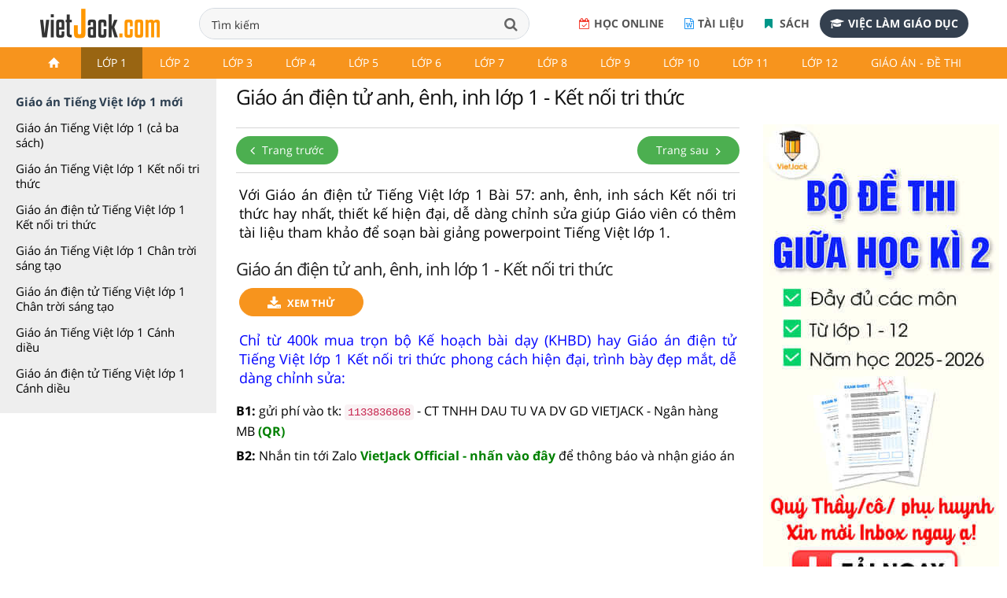

--- FILE ---
content_type: text/html;charset=UTF-8
request_url: https://vietjack.com/giao-an-tieng-viet-1/ppt-bai-57-anh-enh-inh-kntt.jsp
body_size: 18457
content:

<!DOCTYPE html>
<!--[if IE 8]><html class="ie ie8"> <![endif]-->
<!--[if IE 9]><html class="ie ie9"> <![endif]-->
<!--[if gt IE 9]><!-->	<html lang="vi"> <!--<![endif]-->
<head>
<!-- Basic -->
<meta charset="utf-8">
<title>Giáo án điện tử anh, ênh, inh lớp 1 | PPT Tiếng Việt lớp 1 Kết nối tri thức</title>
<meta name="description" content="Giáo án điện tử anh, ênh, inh lớp 1 | PPT Tiếng Việt lớp 1 Kết nối tri thức - Trọn bộ giáo án điện tử Tiếng Việt lớp 1 Kết nối tri thức hay nhất giúp Giáo viên soạn bài giảng powerpoint Tiếng Việt lớp 1." />


<meta charset="utf-8">

<meta name="keywords" content="giáo án tiếng việt lớp 1, bài giảng tiếng việt lớp 1, giáo án tiếng việt lớp 1 kết nối tri thức, giáo án tiếng việt lớp 1 chân trời sáng tạo, giáo án tiếng việt lớp 1 cánh diều." />

<base href="../giao-an-tieng-viet-1/" />
<link rel="shortcut icon" href="../favicon.ico" type="image/x-icon" />
<meta name="viewport" content="width=device-width,initial-scale=1.0,user-scalable=yes">
<meta name="author" content="vietjack.com">
<meta name='dailymotion-domain-verification' content='dm0s0zj11wniusc2j' />
<script type="text/javascript"  src="../theme/js/script-min-v1.js"></script>
<link rel="stylesheet" href="../theme/css/style-min-v1.css">
<link rel="stylesheet" href="../theme/css/froala_style.css">

<link rel="stylesheet" href="https://cdnjs.cloudflare.com/ajax/libs/slick-carousel/1.8.1/slick.min.css" />
<script src="https://cdnjs.cloudflare.com/ajax/libs/slick-carousel/1.8.1/slick.min.js"></script>

<link rel="stylesheet" href="../FrontEndWeb/css/style-v4.css?v=2"><link rel="stylesheet" href="../theme/css/vietjack-v4.css?v=1.10">
<script>
$(document).ready(function() {
  $('input[name="q"]').keydown(function(event){
    if(event.keyCode == 13) {
      event.preventDefault();
      return false;
    }
  });
});
</script><!-- Google tag (gtag.js) -->
<script async src="https://www.googletagmanager.com/gtag/js?id=G-PRV9FHM67N"></script>
<script>
  window.dataLayer = window.dataLayer || [];
  function gtag(){dataLayer.push(arguments);}
  gtag('js', new Date());

  gtag('config', 'G-PRV9FHM67N');
</script>
<div id="fb-root"></div>
<script async defer crossorigin="anonymous" src="https://connect.facebook.net/vi_VN/sdk.js#xfbml=1&version=v18.0&appId=1642028219373274" nonce="fFWJTpsk"></script><script src="https://apis.google.com/js/platform.js" async defer>
  {lang: 'vi'}
</script>


<meta property="fb:app_id" content="1642028219373274">
<meta property="og:site_name" content="www.vietjack.com">
<meta name="robots" content="index, follow">
<meta property="og:type" content="article">

<!-- auto ads here -->
<!-- <script data-ad-client="ca-pub-2373417360267295" async src="https://pagead2.googlesyndication.com/pagead/js/adsbygoogle.js"></script> -->
<script type="application/ld+json">
    {
        "@context": "https://schema.org",
        "@type": "BreadcrumbList",
        "itemListElement": [{
            "@type": "ListItem",
            "position": 1,
            "name": "Trang chủ",
            "item": "https://vietjack.com/index.jsp"
        },{
            "@type": "ListItem",
            "position": 2,
            "name": "Lớp 1",
            "item": "https://vietjack.com/series/lop-1.jsp"
        }        ,{
            "@type": "ListItem",
            "position": 3,
            "name": "Giáo án Tiếng Việt lớp 1",
            "item": "https://vietjack.com/giao-an-tieng-viet-1/"
        }]
    }
    </script><meta property="og:image" content="https://vietjack.com/giao-an-tieng-viet-1/images/giao-an-tieng-viet-lop-1.PNG" itemprop="thumbnailUrl">
 
<!-- SOCIAL META TAGs -->
<meta property="og:locale" content="vi_VN">
<meta property="og:title" content="Giáo án điện tử anh, ênh, inh lớp 1 | PPT Tiếng Việt lớp 1 Kết nối tri thức.">
<meta property="og:description" content="Giáo án điện tử anh, ênh, inh lớp 1 | PPT Tiếng Việt lớp 1 Kết nối tri thức - Trọn bộ giáo án điện tử Tiếng Việt lớp 1 Kết nối tri thức hay nhất giúp Giáo viên soạn bài giảng powerpoint Tiếng Việt lớp 1." />
<meta property="og:url" content="https://vietjack.com/giao-an-tieng-viet-1/ppt-bai-57-anh-enh-inh-kntt.jsp">
<link rel="canonical" href="https://vietjack.com/giao-an-tieng-viet-1/ppt-bai-57-anh-enh-inh-kntt.jsp" />

<!-- END SOCIAL META TAGs -->
</head><body onload="prettyPrint()">



<div class="wrapLoader">
   <div class="imgLoader">
      <img  src="../images/loading-cg.gif" alt="" width="70" height="70" />
   </div>
</div>
 
 
<header>
	<!-- <div class="slogan-new">
		<div class="container">
			<p class="text-center">Học tốt Lớp 6-9: Bí kíp HỌC + ÔN vững chắc để con tự tin chinh phục điểm cao năm học 2019 - 2020. <a href="#">Xem ngay!</a></p>
		</div>
	</div>-->
   	<div class="top-header">
	 	<nav class="navbar navbar-default top-navbar">
	        <div class="navbar-header">
	            <a class="logo logo-desktop"  href="https://vietjack.com/"><img src="../git/images/logo3.png" width="" height="" alt="Series các bài soạn văn, soạn bài Ngữ văn, giải bài tập và để học tốt Toán, Lí, Hóa, Sinh, Sử, Địa, Tiếng Anh và học lập trình miễn phí"></a>
	        </div> 
	        <div class="box-search">
			  	<form style="margin:0px;" name="search_box" id="search_box" target="_blank" action="https://www.google.com/cse">
			   		<input type="hidden" value="000101843498206225654:bnqd99qkega" name="cx"/><input type="hidden" value="UTF-8" name="ie"/>
				  	<div class="form-group">
				      	<input class="form-control" id="search" placeholder="Nhập từ khóa tìm kiếm tài liệu, khóa học,..." type="text" name="q" spellcheck="false" autocomplete="off" value="Tìm kiếm" onblur="javascript:if(this.value==''){this.value='Tìm kiếm'}" onfocus="javascript:if(this.value=='Tìm kiếm'){this.value=''}" />
				      	<button type="submit"  id="submit" class="btn btn-search"  onclick="document.search_box.submit()"><i class="fa fa-search" aria-hidden="true"></i></button>
				  	</div>
			  	</form>
	  		</div>
	      	<div class="box-register-online">
             <div class="box-app">
             	<a href="https://play.google.com/store/apps/details?id=com.jsmile.android.vietjack"><img alt="Tải nội dung trên Google Play" src="../git/images/google-badge-play.png"></a>
             	<a href="https://apps.apple.com/us/app/vietjack/id1490262941" target="_blank"><img alt="Tải nội dung trên IOS Store" src="../git/images/ios-store-badge.png"></a>
             </div>
             <a target="_blank" rel="noopener nofollow" href="https://khoahoc.vietjack.com/trac-nghiem" class="btn-register-online btn-register-link btn-register-qa"><i class="fa fa-calendar-check-o" aria-hidden="true"></i>Học online</a>
             <a target="_blank" rel="noopener nofollow" href="http://tailieugiaovien.com.vn/" class="btn-register-online btn-register-link btn-register-quiz"><i class="fa fa-file-word-o" aria-hidden="true"></i>Tài liệu</a>
             <a target="_blank" rel="noopener nofollow" href="https://s.shopee.vn/1LS8tHn9AB" class="btn-register-online btn-register-link btn-register-book"><i class="fa fa-bookmark" aria-hidden="true"></i>
                            Sách
                        </a>
             <a target="_blank" rel="noopener nofollow" href="https://1900.com.vn/viec-lam" class="btn-register-online"><i class="fa fa-graduation-cap" aria-hidden="true"></i>Việc làm giáo dục</a>
                
             </div>
        </nav>
    </div>
        
        <div class="header">
            <div class="container">
                <nav class="navbar navbar-default navbar-header">
	                <div class="topnavcontainer">
                    	<span class="icon-menu-category"><i class="fa fa-bars" aria-hidden="true"></i></span>
	                	<div id="scroll-menu" class="menu-mobile">
                                <div id="lscroll-menu" class="lscroll-menu_btn">
                                    <span>❮</span>
                                </div>
                                <div id="rscroll-menu" class="rscroll-menu_btn">
                                    <span>❯</span>
                                </div>
                                <ul class="nav navbar-nav">
                                    <li class="level-1"><a href="../index.jsp" class=""><img src="../git/images/icon.png"></a></li>
                                    <!-- lớp 1 -->
                                    <li class="level-1">
                                    <a href="../series/lop-1.jsp" class="active">Lớp 1</a>
                                    <ul class="menu-2 row">
                                        <li class="main-content col-md-3">
                                            <ul>
                                                <li class="level-2 col-xs-3"><a href="../vbt-tieng-viet-1-kn/index.jsp">Giải Vở bài tập Tiếng Việt lớp 1 - KNTT</a> </li>
                                                <li class="level-2 col-xs-3"><a href="../vbt-tieng-viet-1-kn/tap-lam-van-lop-1.jsp">Văn mẫu lớp 1 Kết nối tri thức</a></li>
                                                <li class="level-2 col-xs-3"><a href="../vbt-tieng-viet-1-ct/index.jsp">Giải Vở bài tập Tiếng Việt lớp 1 - CTST</a> </li>
                                                <li class="level-2 col-xs-3"><a href="../vbt-tieng-viet-1-ct/tap-lam-van-lop-1.jsp">Văn mẫu lớp 1 Chân trời sáng tạo</a></li>
                                                <li class="level-2 col-xs-3"><a href="../vbt-tieng-viet-1-cd/index.jsp">Giải Vở bài tập Tiếng Việt lớp 1 - CD</a> </li>
                                                   
                                            </ul>
                                            
                                        </li>
                                        
                                        
                                        <li class="main-content col-md-3">
                                            <ul>
                                                <li class="level-2 col-xs-3"><a href="../toan-1-ket-noi/index.jsp">Giải bài tập sgk Toán lớp 1 - KNTT</a> </li>
                                                <li class="level-2 col-xs-3"><a href="../vbt-toan-1-kn/index.jsp">Giải Vở bài tập Toán lớp 1 - KNTT</a> </li>
                                                <li class="level-2 col-xs-3"><a href="../vbt-toan-1-ct/index.jsp">Giải Vở bài tập Toán lớp 1 - CTST</a> </li>
                                                <li class="level-2 col-xs-3"><a href="../toan-1-canh-dieu/index.jsp">Giải bài tập sgk Toán lớp 1 - CD</a> </li>
                                                <li class="level-2 col-xs-3"><a href="../vbt-toan-1-cd/index.jsp">Giải Vở bài tập Toán lớp 1 - CD</a> </li>
                                                
                                            </ul>
                                            
                                        </li>
                                        
                                        <li class="main-content col-md-3">
                                            <h3 class="title">Tài liệu Giáo viên</h3>
                                            <ul>
                                                <li class="level-2 col-xs-3"><a href="../giao-an/giao-an-lop-1.jsp">Giáo án, Bài giảng powerpoint lớp 1</a></li>
                                                <li class="level-2 col-xs-3"><a href="../de-kiem-tra-lop-1/index.jsp">Đề thi Học kì lớp 1</a></li>
                                                <li class="level-2 col-xs-3"><a href="../bai-tap-cuoi-tuan-lop-1/bai-tap-cuoi-tuan-toan-lop-1.jsp">Bài tập cuối tuần Toán lớp 1</a></li>
                                                <li class="level-2 col-xs-3"><a href="../bai-tap-cuoi-tuan-lop-1/bai-tap-cuoi-tuan-tieng-viet-lop-1.jsp">Bài tập cuối tuần Tiếng Việt lớp 1</a></li>
                                                
                                            </ul>
                                            
                                            
                                        </li>
                                        
                                        
                                        <li class="main-content col-md-3">
                                            <h3 class="title">&nbsp;</h3>
                                            
                                        </li>
                                        
                                    </ul>
                                    </li>
                                    
                                    <!-- lớp 2 -->
                                    <li class="level-1">
                                    <a href="../series/lop-2.jsp" class="">Lớp 2</a>
                                    <ul class="menu-2 row">
                                        <li class="main-content col-md-3">
                                            <!-- lớp 2 kết nối -->
                                            <h3 class="title"><a href="../series/sach-lop-2-ket-noi-tri-thuc.jsp">Lớp 2 - Kết nối tri thức</a></h3>
                                            <ul>
                                                <li class="level-2 col-xs-3"><a href="../toan-2-ket-noi/index.jsp">Giải Toán lớp 2</a></li>
                                                <li class="level-2 col-xs-3"><a href="../vbt-toan-2-kn/index.jsp">Giải Vở bài tập Toán 2</a></li>
                                                <li class="level-2 col-xs-3"><a href="../tieng-viet-2-kn/index.jsp">Giải Tiếng Việt lớp 2</a></li>
                                                <li class="level-2 col-xs-3"><a href="../vbt-tieng-viet-2-kn/index.jsp">Giải Vở bài tập Tiếng Việt lớp 2</a></li>
                                                <li class="level-2 col-xs-3"><a href="../vbt-tieng-viet-2-kn/tap-lam-van-lop-2.jsp">Văn mẫu lớp 2 Kết nối tri thức</a></li>
                                                <li class="level-2 col-xs-3"><a href="../tieng-anh-2-kn/index.jsp">Giải Tiếng Anh lớp 2</a></li>
                                                <li class="level-2 col-xs-3"><a href="../tu-nhien-xa-hoi-2-kn/index.jsp">Giải Tự nhiên &amp; Xã hội lớp 2</a></li>
                                                <li class="level-2 col-xs-3"><a href="../dao-duc-2-kn/index.jsp">Giải Đạo Đức lớp 2</a></li>
                                                <li class="level-2 col-xs-3"><a href="../vbt-dao-duc-2-kn/index.jsp">Giải Vở bài tập Đạo Đức lớp 2</a></li>
                                                <li class="level-2 col-xs-3"><a href="../hoat-dong-trai-nghiem-2-kn/index.jsp">Giải Hoạt động trải nghiệm lớp 2</a></li>
												<li class="level-2 col-xs-3"><a href="../vbt-hoat-dong-trai-nghiem-2-kn/index.jsp">Giải VBT Hoạt động trải nghiệm 2</a></li>
												 
                                            </ul>
                                            
                                        </li>
                                        
                                        <!-- lớp 2 chân trời -->
                                        <li class="main-content col-md-3">
                                            <h3 class="title"><a href="../series/sach-lop-2-chan-troi.jsp">Lớp 2 - Chân trời sáng tạo</a></h3>
                                            <ul>
                                                <li class="level-2 col-xs-3"><a href="../toan-2-chan-troi/index.jsp">Giải Toán lớp 2</a></li>
                                                <li class="level-2 col-xs-3"><a href="../vbt-toan-2-ct/index.jsp">Giải Vở bài tập Toán 2</a></li>
                                                <li class="level-2 col-xs-3"><a href="../tieng-viet-2-chan-troi/index.jsp">Giải Tiếng Việt lớp 2</a></li>
                                                <li class="level-2 col-xs-3"><a href="../vbt-tieng-viet-2-ct/index.jsp">Giải Vở bài tập Tiếng Việt 2</a></li>
                                                <li class="level-2 col-xs-3"><a href="../vbt-tieng-viet-2-ct/tap-lam-van-lop-2.jsp">Văn mẫu lớp 2 Chân trời sáng tạo</a></li>
                                                <li class="level-2 col-xs-3"><a href="../tieng-anh-2-ct/index.jsp">Giải Tiếng Anh lớp 2</a></li>
                                                <li class="level-2 col-xs-3"><a href="../tu-nhien-xa-hoi-2-ct/index.jsp">Giải Tự nhiên &amp; Xã hội lớp 2</a></li>
                                                <li class="level-2 col-xs-3"><a href="../dao-duc-2-ct/index.jsp">Giải Đạo Đức lớp 2</a></li>
												<li class="level-2 col-xs-3"><a href="../vbt-dao-duc-2-ct/index.jsp">Giải Vở bài tập Đạo Đức lớp 2</a></li>
												
                                            </ul>
                                            
                                        </li>
                                        
                                        <!-- lớp 2 cánh diều -->
                                        <li class="main-content col-md-3">
                                            <h3 class="title"><a href="../series/sach-lop-2-canh-dieu.jsp">Lớp 2 - Cánh diều</a></h3>
                                            <ul>
                                                <li class="level-2 col-xs-3"><a href="../toan-2-canh-dieu/index.jsp">Giải Toán lớp 2</a></li>
                                                <li class="level-2 col-xs-3"><a href="../tieng-viet-2-cd/index.jsp">Giải Tiếng Việt lớp 2</a></li>
                                                <li class="level-2 col-xs-3"><a href="../vbt-tieng-viet-2-cd/index.jsp">Giải Vở bài tập Tiếng Việt 2</a></li>
                                                <li class="level-2 col-xs-3"><a href="../vbt-tieng-viet-2-cd/tap-lam-van-lop-2.jsp">Văn mẫu lớp 2 Cánh diều</a></li>
                                                <li class="level-2 col-xs-3"><a href="../tieng-anh-2-cd/index.jsp">Giải Tiếng Anh lớp 2</a></li>
                                                <li class="level-2 col-xs-3"><a href="../tu-nhien-xa-hoi-2-cd/index.jsp">Giải Tự nhiên &amp; Xã hội lớp 2</a></li>
                                                <li class="level-2 col-xs-3"><a href="../hoat-dong-trai-nghiem-2-cd/index.jsp">Giải Hoạt động trải nghiệm lớp 2</a></li>
                                                
                                            </ul>
                                            
                                        </li>
                                        
                                        
                                        
                                        <!-- tài liệu tham khảo -->
                                        <li class="main-content col-md-3">
                                            <h3 class="title">Tài liệu Giáo viên</h3>
                                            <ul>
                                                <li class="level-2 col-xs-3"><a href="../giao-an/giao-an-lop-2.jsp">Giáo án, Bài giảng powerpoint lớp 2</a></li>
                                                <li class="level-2 col-xs-3"><a href="../de-kiem-tra-lop-2/index.jsp">Đề thi Học kì lớp 2</a></li>
                                                <li class="level-2 col-xs-3"><a href="../bai-tap-cuoi-tuan-lop-2/index.jsp">Bài tập cuối tuần Toán lớp 2</a></li>
                                                <li class="level-2 col-xs-3"><a href="../de-kiem-tra-lop-2/bai-tap-cuoi-tuan-tieng-viet-lop-2.jsp">Bài tập cuối tuần Tiếng Việt lớp 2</a></li>
                                                          
                                            </ul>
                                            
                                        </li>
                                        
                                    </ul>
                                    </li>
                                    
                                    
                                    <!-- lớp 3 -->
                                    <li class="level-1">
                                    <a href="../series/lop-3.jsp" class="">Lớp 3</a>
                                    <ul class="menu-2 row">
                                        <li class="main-content col-md-3">
                                            <!-- lớp 3 kết nối -->
                                            <h3 class="title"><a href="../series/sach-lop-3-ket-noi-tri-thuc.jsp">Lớp 3 - Kết nối tri thức</a></h3>
                                            <ul>
                                                <li class="level-2 col-xs-3"><a href="../toan-3-kn/index.jsp">Giải Toán lớp 3</a></li>
                                                <li class="level-2 col-xs-3"><a href="../vbt-toan-3-kn/index.jsp">Giải Vở bài tập Toán lớp 3</a></li>
                                                <li class="level-2 col-xs-3"><a href="../tieng-viet-3-kn/index.jsp">Giải Tiếng Việt lớp 3</a></li>
                                                <li class="level-2 col-xs-3"><a href="../vbt-tieng-viet-3-kn/index.jsp">Giải Vở bài tập Tiếng Việt lớp 3</a></li>
                                                <li class="level-2 col-xs-3"><a href="../vbt-tieng-viet-3-kn/tap-lam-van-lop-3.jsp">Văn mẫu lớp 3 Kết nối tri thức</a></li>
                                                <li class="level-2 col-xs-3"><a href="../dao-duc-3-kn/index.jsp">Giải Đạo đức lớp 3</a></li>
                                                <li class="level-2 col-xs-3"><a href="../tin-hoc-3-kn/index.jsp">Giải Tin học lớp 3</a></li>
                                                <li class="level-2 col-xs-3"><a href="../cong-nghe-3-kn/index.jsp">Giải Công nghệ lớp 3</a></li>
                                                <li class="level-2 col-xs-3"><a href="../hoat-dong-trai-nghiem-3-kn/index.jsp">Giải Hoạt động trải nghiệm lớp 3</a></li>
                                                <li class="level-2 col-xs-3"><a href="../tu-nhien-va-xa-hoi-3-kn/index.jsp">Giải Tự nhiên xã hội lớp 3</a></li>
                                                
                                            </ul>
                                            
                                        </li>
                                        
                                        
                                        <li class="main-content col-md-3">
                                            <!-- lớp 3 Chân trời -->
                                            <h3 class="title"><a href="../series/sach-lop-3-chan-troi-sang-tao.jsp">Lớp 3 - Chân trời sáng tạo</a></h3>
                                            <ul>
                                                <li class="level-2 col-xs-3"><a href="../toan-3-ct/index.jsp">Giải Toán lớp 3</a></li>
                                                <li class="level-2 col-xs-3"><a href="../vbt-toan-3-ct/index.jsp">Giải Vở bài tập Toán lớp 3</a></li>
                                                <li class="level-2 col-xs-3"><a href="../tieng-viet-3-ct/index.jsp">Giải Tiếng Việt lớp 3</a></li>
                                                <li class="level-2 col-xs-3"><a href="../vbt-tieng-viet-3-ct/index.jsp">Giải Vở bài tập Tiếng Việt lớp 3</a></li>
                                                <li class="level-2 col-xs-3"><a href="../tieng-viet-3-ct/tap-lam-van-lop-3.jsp">Văn mẫu lớp 3 Chân trời sáng tạo</a></li>
                                                <li class="level-2 col-xs-3"><a href="../dao-duc-3-ct/index.jsp">Giải Đạo đức lớp 3</a></li>
                                                <li class="level-2 col-xs-3"><a href="../tin-hoc-3-ct/index.jsp">Giải Tin học lớp 3</a></li>
                                                <li class="level-2 col-xs-3"><a href="../cong-nghe-3-ct/index.jsp">Giải Công nghệ lớp 3</a></li>
                                                <li class="level-2 col-xs-3"><a href="../hoat-dong-trai-nghiem-3-ct/index.jsp">Giải Hoạt động trải nghiệm lớp 3</a></li>
                                                <li class="level-2 col-xs-3"><a href="../tu-nhien-va-xa-hoi-3-ct/index.jsp">Giải Tự nhiên xã hội lớp 3</a></li>
                                                
                                            </ul>
                                            
                                        </li>
                                        
                                        <li class="main-content col-md-3">
                                            <!-- lớp 3 Cánh diều -->
                                            <h3 class="title"><a href="../series/sach-lop-3-canh-dieu.jsp">Lớp 3 - Cánh diều</a></h3>
                                            <ul>
                                                <li class="level-2 col-xs-3"><a href="../toan-3-cd/index.jsp">Giải Toán lớp 3</a></li>
                                                <li class="level-2 col-xs-3"><a href="../vbt-toan-3-cd/index.jsp">Giải Vở bài tập Toán lớp 3</a></li>
                                                <li class="level-2 col-xs-3"><a href="../tieng-viet-3-cd/index.jsp">Giải Tiếng Việt lớp 3</a></li>
                                                <li class="level-2 col-xs-3"><a href="../vbt-tieng-viet-3-cd/index.jsp">Giải Vở bài tập Tiếng Việt lớp 3</a></li>
                                                <li class="level-2 col-xs-3"><a href="../tieng-viet-3-cd/tap-lam-van-lop-3.jsp">Văn mẫu lớp 3 Cánh diều</a></li>
                                                <li class="level-2 col-xs-3"><a href="../dao-duc-3-cd/index.jsp">Giải Đạo đức lớp 3</a></li>
                                                <li class="level-2 col-xs-3"><a href="../tin-hoc-3-cd/index.jsp">Giải Tin học lớp 3</a></li>
                                                <li class="level-2 col-xs-3"><a href="../cong-nghe-3-cd/index.jsp">Giải Công nghệ lớp 3</a></li>
                                                <li class="level-2 col-xs-3"><a href="../hoat-dong-trai-nghiem-3-cd/index.jsp">Giải Hoạt động trải nghiệm lớp 3</a></li>
                                                <li class="level-2 col-xs-3"><a href="../tu-nhien-va-xa-hoi-3-cd/index.jsp">Giải Tự nhiên xã hội lớp 3</a></li>
                                                
                                            </ul>
                                            
                                        </li>
                                        
                                        
                                        <li class="main-content col-md-3">
                                            <h3 class="title">Tiếng Anh lớp 3</h3>
                                            <ul>
                                                <li class="level-2 col-xs-3"><a href="../tieng-anh-3-kn/index.jsp">Giải Tiếng Anh lớp 3 Global Success</a></li>
                                                <li class="level-2 col-xs-3"><a href="../tieng-anh-3-ilearn/index.jsp">Giải Tiếng Anh lớp 3 Smart Start</a></li>
                                                <li class="level-2 col-xs-3"><a href="../tieng-anh-3-ct/index.jsp">Giải Tiếng Anh lớp 3 Family and Friends</a></li>
                                                <li class="level-2 col-xs-3"><a href="../tieng-anh-3-cd/index.jsp">Giải Tiếng Anh lớp 3 Explore Our World</a></li>
                                
                                            </ul>    
                                            <h3 class="title">Tài liệu Giáo viên</h3>
                                            <ul>
                                                <li class="level-2 col-xs-3"><a href="../giao-an/giao-an-lop-3.jsp">Giáo án, Bài giảng powerpoint lớp 3</a></li>
                                                <li class="level-2 col-xs-3"><a href="../de-kiem-tra-lop-3/index.jsp">Đề thi Học kì lớp 3</a></li>
                                                <li class="level-2 col-xs-3"><a href="../de-kiem-tra-lop-3/bai-tap-cuoi-tuan-tieng-viet-lop-3.jsp">Bài tập cuối tuần Tiếng Việt lớp 3</a></li>
												<li class="level-2 col-xs-3"><a href="../bai-tap-cuoi-tuan-lop-3/bai-tap-cuoi-tuan-toan-lop-3.jsp">Bài tập cuối tuần Toán lớp 3</a></li>
												          
                                            </ul>
                                            
                                        </li>
                                        
                                    </ul>
                                    </li>
                                    
                                    
                                    <!-- lớp 4 -->
                                    <li class="level-1">
                                    <a href="../series/lop-4.jsp" class="">Lớp 4</a>
                                    <ul class="menu-2 row">
                                        <li class="main-content col-md-3">
                                            <!-- lớp 4 kết nối -->
                                            <h3 class="title"><a href="../series/sach-lop-4-ket-noi-tri-thuc.jsp">Lớp 4 - Kết nối tri thức</a></h3>
                                            <ul>
                                                <li class="level-2 col-xs-3"><a href="../toan-4-kn/index.jsp">Giải Toán lớp 4</a></li>
                                                <li class="level-2 col-xs-3"><a href="../vbt-toan-4-kn/index.jsp">Giải Vở bài tập Toán lớp 4</a></li>
                                                <li class="level-2 col-xs-3"><a href="../tieng-viet-4-kn/index.jsp">Giải Tiếng Việt lớp 4</a></li>
                                                <li class="level-2 col-xs-3"><a href="../vbt-tieng-viet-4-kn/index.jsp">Giải Vở bài tập Tiếng Việt lớp 4</a></li>
                                                <li class="level-2 col-xs-3"><a href="../tieng-viet-4-kn/tap-lam-van-lop-4.jsp">Văn mẫu lớp 4 Kết nối tri thức</a></li>
                                                <li class="level-2 col-xs-3"><a href="../dao-duc-4-kn/index.jsp">Giải Đạo đức lớp 4</a></li>
                                                <li class="level-2 col-xs-3"><a href="../khoa-hoc-4-kn/index.jsp">Giải Khoa học lớp 4</a></li>
                                                <li class="level-2 col-xs-3"><a href="../lich-su-va-dia-li-4-kn/index.jsp">Giải Lịch Sử và Địa Lí lớp 4</a></li>
                                                <li class="level-2 col-xs-3"><a href="../hoat-dong-trai-nghiem-4-kn/index.jsp">Giải Hoạt động trải nghiệm lớp 4</a></li>
                                                <li class="level-2 col-xs-3"><a href="../tin-hoc-4-kn/index.jsp">Giải Tin học lớp 4</a></li>
                                                <li class="level-2 col-xs-3"><a href="../cong-nghe-4-kn/index.jsp">Giải Công nghệ lớp 4</a></li>
                                                
                                            </ul>
                                        </li>    
                                        
                                        <li class="main-content col-md-3">
                                            <!-- lớp 4 chân trời -->
                                            <h3 class="title"><a href="../series/sach-lop-4-chan-troi-sang-tao.jsp">Lớp 4 - Chân trời sáng tạo</a></h3>
                                            <ul>
                                                <li class="level-2 col-xs-3"><a href="../toan-4-ct/index.jsp">Giải Toán lớp 4</a></li>
                                                <li class="level-2 col-xs-3"><a href="../vbt-toan-4-ct/index.jsp">Giải Vở bài tập Toán lớp 4</a></li>
                                                <li class="level-2 col-xs-3"><a href="../tieng-viet-4-ct/index.jsp">Giải Tiếng Việt lớp 4</a></li>
                                                <li class="level-2 col-xs-3"><a href="../vbt-tieng-viet-4-ct/index.jsp">Giải Vở bài tập Tiếng Việt lớp 4</a></li>
                                                <li class="level-2 col-xs-3"><a href="../vbt-tieng-viet-4-ct/tap-lam-van-lop-4.jsp">Văn mẫu lớp 4 Chân trời sáng tạo</a></li>
                                                <li class="level-2 col-xs-3"><a href="../dao-duc-4-ct/index.jsp">Giải Đạo đức lớp 4</a></li>
                                                <li class="level-2 col-xs-3"><a href="../khoa-hoc-4-ct/index.jsp">Giải Khoa học lớp 4</a></li>
                                                <li class="level-2 col-xs-3"><a href="../lich-su-va-dia-li-4-ct/index.jsp">Giải Lịch Sử và Địa Lí lớp 4</a></li>
                                                <li class="level-2 col-xs-3"><a href="../hoat-dong-trai-nghiem-4-ct/index.jsp">Giải Hoạt động trải nghiệm lớp 4</a></li>
                                                <li class="level-2 col-xs-3"><a href="../tin-hoc-4-ct/index.jsp">Giải Tin học lớp 4</a></li>
                                                <li class="level-2 col-xs-3"><a href="../cong-nghe-4-ct/index.jsp">Giải Công nghệ lớp 4</a></li>
                                     
                                            </ul>
                                        </li>    
                                            
                                        <li class="main-content col-md-3">
                                            <!-- lớp 4 cánh diều -->
                                            <h3 class="title"><a href="../series/sach-lop-4-canh-dieu.jsp">Lớp 4 - Cánh diều</a></h3>
                                            <ul>
                                                <li class="level-2 col-xs-3"><a href="../toan-4-cd/index.jsp">Giải Toán lớp 4</a></li>
                                                <li class="level-2 col-xs-3"><a href="../vbt-toan-4-cd/index.jsp">Giải Vở bài tập Toán lớp 4</a></li>
                                                <li class="level-2 col-xs-3"><a href="../tieng-viet-4-cd/index.jsp">Giải Tiếng Việt lớp 4</a></li>
                                                <li class="level-2 col-xs-3"><a href="../vbt-tieng-viet-4-cd/index.jsp">Giải Vở bài tập Tiếng Việt lớp 4</a></li>
                                                <li class="level-2 col-xs-3"><a href="../tieng-viet-4-cd/tap-lam-van-lop-4.jsp">Văn mẫu lớp 4 Cánh diều</a></li>
                                                <li class="level-2 col-xs-3"><a href="../dao-duc-4-cd/index.jsp">Giải Đạo đức lớp 4</a></li>
                                                <li class="level-2 col-xs-3"><a href="../khoa-hoc-4-cd/index.jsp">Giải Khoa học lớp 4</a></li>
                                                <li class="level-2 col-xs-3"><a href="../lich-su-va-dia-li-4-cd/index.jsp">Giải Lịch Sử và Địa Lí lớp 4</a></li>
                                                <li class="level-2 col-xs-3"><a href="../hoat-dong-trai-nghiem-4-cd/index.jsp">Giải Hoạt động trải nghiệm lớp 4</a></li>
                                                <li class="level-2 col-xs-3"><a href="../tin-hoc-4-cd/index.jsp">Giải Tin học lớp 4</a></li>
                                                <li class="level-2 col-xs-3"><a href="../cong-nghe-4-cd/index.jsp">Giải Công nghệ lớp 4</a></li>
                                      
                                            </ul>
                                        </li>    
                                           
                                        <li class="main-content col-md-3">
                                            <h3 class="title">Tiếng Anh lớp 4</h3>
                                            <ul>
                                                <li class="level-2 col-xs-3"><a href="../tieng-anh-4-moi/tieng-anh-4-global-success.jsp">Giải Tiếng Anh lớp 4 Global Success</a></li>
                                                <li class="level-2 col-xs-3"><a href="../tieng-anh-4-ilearn/index.jsp">Giải Tiếng Anh lớp 4 Smart Start</a></li>
                                                <li class="level-2 col-xs-3"><a href="../tieng-anh-4-ct/index.jsp">Giải Tiếng Anh lớp 4 Family and Friends</a></li>
                                                <li class="level-2 col-xs-3"><a href="../tieng-anh-4-cd/index.jsp">Giải Tiếng Anh lớp 4 Explore Our World</a></li>
                                            
                                            </ul>
                                            <h3 class="title">Tài liệu Giáo viên</h3>
                                            <ul>
                                                <li class="level-2 col-xs-3"><a href="../giao-an/giao-an-lop-4.jsp">Giáo án, Bài giảng powerpoint lớp 4</a></li>
                                                <li class="level-2 col-xs-3"><a href="../de-kiem-tra-lop-4/index.jsp">Đề thi Giữa kì, Cuối kì lớp 4</a></li>
                                                <li class="level-2 col-xs-3"><a href="../de-kiem-tra-lop-4/bai-tap-cuoi-tuan-tieng-viet-lop-4.jsp">Bài tập cuối tuần Tiếng Việt lớp 4</a></li>
                                                <li class="level-2 col-xs-3"><a href="../de-kiem-tra-toan-lop-4/bai-tap-cuoi-tuan-toan-lop-4.jsp">Bài tập cuối tuần Toán lớp 4</a></li>
                                                        
                                            </ul>
                                        </li>
                                         
                                    </ul>
                                    </li>
                                    <li class="level-1">
                                    <a href="../series/lop-5.jsp" class="">Lớp 5</a>
                                    <ul class="menu-2 row">
                                        <li class="main-content col-md-3">
                                            <!-- lớp 5 kết nối -->
                                            <h3 class="title"><a href="../series/sach-lop-5-ket-noi-tri-thuc.jsp">Lớp 5 - Kết nối tri thức</a></h3>
                                            <ul>
                                                <li class="level-2 col-xs-3"><a href="../toan-5-kn/index.jsp">Giải Toán lớp 5</a></li>
                                                <li class="level-2 col-xs-3"><a href="../vbt-toan-5-kn/index.jsp">Giải Vở bài tập Toán lớp 5</a></li>
                                                <li class="level-2 col-xs-3"><a href="../tieng-viet-5-kn/index.jsp">Giải Tiếng Việt lớp 5</a></li>
                                                <li class="level-2 col-xs-3"><a href="../vbt-tieng-viet-5-kn/index.jsp">Giải Vở bài tập Tiếng Việt lớp 5</a></li>
                                                <li class="level-2 col-xs-3"><a href="../tieng-viet-5-kn/tap-lam-van-lop-5.jsp">Văn mẫu lớp 5 Kết nối tri thức</a></li>
                                                <li class="level-2 col-xs-3"><a href="../dao-duc-5-kn/index.jsp">Giải Đạo đức lớp 5</a></li>
                                                <li class="level-2 col-xs-3"><a href="../khoa-hoc-5-kn/index.jsp">Giải Khoa học lớp 5</a></li>
                                                <li class="level-2 col-xs-3"><a href="../lich-su-va-dia-li-5-kn/index.jsp">Giải Lịch Sử và Địa Lí lớp 5</a></li>
                                                <li class="level-2 col-xs-3"><a href="../hoat-dong-trai-nghiem-5-kn/index.jsp">Giải Hoạt động trải nghiệm lớp 5</a></li>
                                                <li class="level-2 col-xs-3"><a href="../tin-hoc-5-kn/index.jsp">Giải Tin học lớp 5</a></li>
                                                <li class="level-2 col-xs-3"><a href="../cong-nghe-5-kn/index.jsp">Giải Công nghệ lớp 5</a></li>
                                                
                                            </ul>
                                        </li>
                                        
                                        <li class="main-content col-md-3">
                                            <!-- lớp 5 chân trời -->
                                            <h3 class="title"><a href="../series/sach-lop-5-chan-troi-sang-tao.jsp">Lớp 5 - Chân trời sáng tạo</a></h3>
                                            <ul>
                                                <li class="level-2 col-xs-3"><a href="../toan-5-ct/index.jsp">Giải Toán lớp 5</a></li>
                                                <li class="level-2 col-xs-3"><a href="../vbt-toan-5-ct/index.jsp">Giải Vở bài tập Toán lớp 5</a></li>
                                                <li class="level-2 col-xs-3"><a href="../tieng-viet-5-ct/index.jsp">Giải Tiếng Việt lớp 5</a></li>
                                                <li class="level-2 col-xs-3"><a href="../vbt-tieng-viet-5-ct/index.jsp">Giải Vở bài tập Tiếng Việt lớp 5</a></li>
                                                <li class="level-2 col-xs-3"><a href="../tieng-viet-5-ct/tap-lam-van-lop-5.jsp">Văn mẫu lớp 5 Chân trời sáng tạo</a></li>
                                                <li class="level-2 col-xs-3"><a href="../dao-duc-5-ct/index.jsp">Giải Đạo đức lớp 5</a></li>
                                                <li class="level-2 col-xs-3"><a href="../khoa-hoc-5-ct/index.jsp">Giải Khoa học lớp 5</a></li>
                                                <li class="level-2 col-xs-3"><a href="../lich-su-va-dia-li-5-ct/index.jsp">Giải Lịch Sử và Địa Lí lớp 5</a></li>
                                                <li class="level-2 col-xs-3"><a href="../hoat-dong-trai-nghiem-5-ct/index.jsp">Giải Hoạt động trải nghiệm lớp 5</a></li>
                                                <li class="level-2 col-xs-3"><a href="../tin-hoc-5-ct/index.jsp">Giải Tin học lớp 5</a></li>
                                                <li class="level-2 col-xs-3"><a href="../cong-nghe-5-ct/index.jsp">Giải Công nghệ lớp 5</a></li>
                                     
                                            </ul>
                                        </li>
                                           
                                        <li class="main-content col-md-3">
                                            <!-- lớp 5 cánh diều -->
                                            <h3 class="title"><a href="../series/sach-lop-5-canh-dieu.jsp">Lớp 5 - Cánh diều</a></h3>
                                            <ul>
                                                <li class="level-2 col-xs-3"><a href="../toan-5-cd/index.jsp">Giải Toán lớp 5</a></li>
                                                <li class="level-2 col-xs-3"><a href="../vbt-toan-5-cd/index.jsp">Giải Vở bài tập Toán lớp 5</a></li>
                                                <li class="level-2 col-xs-3"><a href="../tieng-viet-5-cd/index.jsp">Giải Tiếng Việt lớp 5</a></li>
                                                <li class="level-2 col-xs-3"><a href="../vbt-tieng-viet-5-cd/index.jsp">Giải Vở bài tập Tiếng Việt lớp 5</a></li>
                                                <li class="level-2 col-xs-3"><a href="../tieng-viet-5-cd/tap-lam-van-lop-5.jsp">Văn mẫu lớp 5 Cánh diều</a></li>
                                                <li class="level-2 col-xs-3"><a href="../dao-duc-5-cd/index.jsp">Giải Đạo đức lớp 5</a></li>
                                                <li class="level-2 col-xs-3"><a href="../khoa-hoc-5-cd/index.jsp">Giải Khoa học lớp 5</a></li>
                                                <li class="level-2 col-xs-3"><a href="../lich-su-va-dia-li-5-cd/index.jsp">Giải Lịch Sử và Địa Lí lớp 5</a></li>
                                                <li class="level-2 col-xs-3"><a href="../hoat-dong-trai-nghiem-5-cd/index.jsp">Giải Hoạt động trải nghiệm lớp 5</a></li>
                                                <li class="level-2 col-xs-3"><a href="../tin-hoc-5-cd/index.jsp">Giải Tin học lớp 5</a></li>
                                                <li class="level-2 col-xs-3"><a href="../cong-nghe-5-cd/index.jsp">Giải Công nghệ lớp 5</a></li>
                                      
                                            </ul>
                                        </li>    
                                        <li class="main-content col-md-3">
                                            <h3 class="title">Tiếng Anh lớp 5</h3>
                                            <ul>
                                                <li class="level-2 col-xs-3"><a href="../tieng-anh-5-moi/tieng-anh-5-global-success.jsp">Giải Tiếng Anh lớp 5 Global Success</a></li>
                                                <li class="level-2 col-xs-3"><a href="../tieng-anh-5-ilearn/index.jsp">Giải Tiếng Anh lớp 5 Smart Start</a></li>
                                                <li class="level-2 col-xs-3"><a href="../tieng-anh-5-ct/index.jsp">Giải Tiếng Anh lớp 5 Family and Friends</a></li>
                                            
                                            </ul>
                                            <h3 class="title">Tài liệu Giáo viên</h3>
                                            <ul>
                                                <li class="level-2 col-xs-3"><a href="../giao-an/giao-an-lop-5.jsp">Giáo án, Bài giảng powerpoint lớp 5</a></li>
                                                <li class="level-2 col-xs-3"><a href="../de-kiem-tra-lop-5/index.jsp">Đề thi Giữa kì, Cuối kì lớp 5</a></li>
                                                <li class="level-2 col-xs-3"><a href="../de-kiem-tra-lop-5/bai-tap-cuoi-tuan-tieng-viet-lop-5.jsp">Bài tập cuối tuần Tiếng Việt lớp 5</a></li>
                                                <li class="level-2 col-xs-3"><a href="../de-kiem-tra-toan-5/bai-tap-cuoi-tuan-toan-lop-5.jsp">Bài tập cuối tuần Toán lớp 5</a></li>
                                                        
                                            </ul>
                                        </li>    
                                        
                                    </ul>
                                    </li>
                                    
                                    <li class="level-1">
                                    <a href="../series/lop-6.jsp" class="">Lớp 6</a>
                                    <ul class="menu-2 row">
                                        <!-- lớp 6 kết nối -->
                                        <li class="main-content col-md-3">
                                            <h3 class="title"><a href="../series/sach-lop-6-ket-noi-tri-thuc.jsp">Lớp 6 - Kết nối tri thức</a></h3>
                                            <ul>
                                                <li class="level-2 col-xs-3"><a href="../soan-van-lop-6-kn/index.jsp">Soạn Văn 6 (hay nhất)</a></li>
                                                <li class="level-2 col-xs-3"><a href="../soan-van-6-kn/index.jsp">Soạn Văn 6 (ngắn nhất)</a></li>
                                                <li class="level-2 col-xs-3"><a href="../van-mau-lop-6/van-mau-lop-6-ket-noi-tri-thuc.jsp">Văn mẫu lớp 6 Kết nối tri thức</a></li>
                                                <li class="level-2 col-xs-3"><a href="../toan-6-ket-noi/index.jsp">Giải Toán 6</a></li>
                                                <li class="level-2 col-xs-3"><a href="../khoa-hoc-tu-nhien-6-kn/index.jsp">Giải Khoa học tự nhiên 6</a></li>
                                                <li class="level-2 col-xs-3"><a href="../lich-su-6-ket-noi/index.jsp">Giải Lịch Sử 6</a></li>
                                                <li class="level-2 col-xs-3"><a href="../dia-li-6-ket-noi/index.jsp">Giải Địa Lí 6</a></li>
                                                <li class="level-2 col-xs-3"><a href="../giao-duc-cong-dan-6-kn/index.jsp">Giải GDCD 6</a></li>
                                                <li class="level-2 col-xs-3"><a href="../hoat-dong-trai-nghiem-6-kn/index.jsp">Giải Hoạt động trải nghiệm 6</a></li>
                                                <li class="level-2 col-xs-3"><a href="../tin-hoc-6-kn/index.jsp">Giải Tin học 6</a></li>
                                                <li class="level-2 col-xs-3"><a href="../cong-nghe-6-kn/index.jsp">Giải Công nghệ 6</a></li>
												      
                                            </ul>
                                        </li> 
                                        
                                        <!-- lớp 6 chân trời -->
                                        <li class="main-content col-md-3">
                                            <h3 class="title"><a href="../series/sach-lop-6-chan-troi-sang-tao.jsp">Lớp 6 - Chân trời sáng tạo</a></h3>
                                            <ul>
                                                <li class="level-2 col-xs-3"><a href="../soan-van-lop-6-ct/index.jsp">Soạn Văn 6 (hay nhất)</a></li>
                                                <li class="level-2 col-xs-3"><a href="../soan-van-6-ct/index.jsp">Soạn Văn 6 (ngắn nhất)</a></li>
                                                <li class="level-2 col-xs-3"><a href="../van-mau-lop-6/van-mau-lop-6-chan-troi-sang-tao.jsp">Văn mẫu lớp 6 Chân trời sáng tạo</a></li>
                                                <li class="level-2 col-xs-3"><a href="../toan-6-chan-troi/index.jsp">Giải Toán 6</a></li>
                                                <li class="level-2 col-xs-3"><a href="../khoa-hoc-tu-nhien-6-ct/index.jsp">Giải Khoa học tự nhiên 6</a></li>
                                                <li class="level-2 col-xs-3"><a href="../lich-su-6-ct/index.jsp">Giải Lịch Sử 6</a></li>
                                                <li class="level-2 col-xs-3"><a href="../dia-li-6-ct/index.jsp">Giải Địa Lí 6</a></li>
                                                <li class="level-2 col-xs-3"><a href="../giao-duc-cong-dan-6-ct/index.jsp">Giải GDCD 6</a></li>
                                                <li class="level-2 col-xs-3"><a href="../hoat-dong-trai-nghiem-6-ct/index.jsp">Giải Hoạt động trải nghiệm 6</a></li>
                                                <li class="level-2 col-xs-3"><a href="../tin-hoc-6-kn/giai-bai-tap-tin-hoc-6-chan-troi-sang-tao.jsp">Giải Tin học 6</a></li>
												<li class="level-2 col-xs-3"><a href="../cong-nghe-6-ct/index.jsp">Giải Công nghệ 6</a></li>
												                  
                                            </ul>
                                            
                                        </li>   
                                        
                                        <!-- lớp 6 cánh diều -->
                                        <li class="main-content col-md-3">
                                            <h3 class="title"><a href="../series/sach-lop-6-canh-dieu.jsp">Lớp 6 - Cánh diều</a></h3>
                                            <ul>
                                                <li class="level-2 col-xs-3"><a href="../soan-van-lop-6-cd/index.jsp">Soạn Văn 6 (hay nhất)</a></li>
                                                <li class="level-2 col-xs-3"><a href="../soan-van-6-cd/index.jsp">Soạn Văn 6 (ngắn nhất)</a></li>
                                                <li class="level-2 col-xs-3"><a href="../van-mau-lop-6/van-mau-lop-6-canh-dieu.jsp">Văn mẫu lớp 6 Cánh diều</a></li>
                                                <li class="level-2 col-xs-3"><a href="../toan-6-canh-dieu/index.jsp">Giải Toán 6</a></li>
                                                <li class="level-2 col-xs-3"><a href="../khoa-hoc-tu-nhien-6-cd/index.jsp">Giải Khoa học tự nhiên 6</a></li>
                                                <li class="level-2 col-xs-3"><a href="../lich-su-6-cd/index.jsp">Giải Lịch Sử 6</a></li>
                                                <li class="level-2 col-xs-3"><a href="../dia-li-6-cd/index.jsp">Giải Địa Lí 6</a></li>
                                                <li class="level-2 col-xs-3"><a href="../giao-duc-cong-dan-6-cd/index.jsp">Giải GDCD 6</a></li>
                                                <li class="level-2 col-xs-3"><a href="../hoat-dong-trai-nghiem-6-cd/index.jsp">Giải Hoạt động trải nghiệm 6</a></li>
                                                <li class="level-2 col-xs-3"><a href="../tin-hoc-6-cd/index.jsp">Giải Tin học 6</a></li>
                                                <li class="level-2 col-xs-3"><a href="../cong-nghe-6-cd/index.jsp">Giải Công nghệ 6</a></li>
												               
                                            </ul>
                                        </li>
                                        
                                        
                                        
                                        <!-- tài liệu tham khảo -->
                                        <li class="main-content col-md-3">
                                            <h3 class="title">Tiếng Anh 6</h3>
                                            <ul>
                                                <li class="level-2 col-xs-3"><a href="../tieng-anh-6-kn/index.jsp">Giải Tiếng Anh 6 Global Success</a></li>
                                                <li class="level-2 col-xs-3"><a href="../tieng-anh-6-ilearn/index.jsp">Giải Tiếng Anh 6 Smart World</a></li>
                                                <li class="level-2 col-xs-3"><a href="../tieng-anh-6-ct/index.jsp">Giải Tiếng Anh 6 Friends plus</a></li>
                                                <li class="level-2 col-xs-3"><a href="../tieng-anh-6-cd/index.jsp">Giải Tiếng Anh 6 Explore English</a></li>
                                                         
                                            </ul>
                                            <h3 class="title">Tài liệu Giáo viên</h3>
                                            <ul>
                                                <li class="level-2 col-xs-3"><a href="../giao-an/giao-an-lop-6.jsp">Giáo án, Bài giảng powerpoint lớp 6</a></li>
                                                <li class="level-2 col-xs-3"><a href="../de-kiem-tra-lop-6/index.jsp">Đề thi Giữa kì, Cuối kì lớp 6</a></li>
                                                        
                                            </ul>
                                            
                                        </li>    
                                        
                                            
                                        </ul>
                                    </li>
                                    <li class="level-1">
                                        <a href="../series/lop-7.jsp" class="">Lớp 7</a>
                                        <ul class="menu-2 row">
                                            <li class="main-content col-md-3">
                                            <!-- lớp 7 kết nối -->
                                            <h3 class="title"><a href="../series/sach-lop-7-ket-noi-tri-thuc.jsp">Lớp 7 - Kết nối tri thức</a></h3>
                                            <ul>
                                                <li class="level-2 col-xs-3"><a href="../soan-van-lop-7-kn/index.jsp">Soạn văn 7 (hay nhất)</a></li>
                                                <li class="level-2 col-xs-3"><a href="../soan-van-7-kn/index.jsp">Soạn văn 7 (ngắn nhất)</a></li>
                                                <li class="level-2 col-xs-3"><a href="../soan-van-lop-7-kn/viet-ket-noi-voi-doc-lop-7.jsp">Văn mẫu lớp 7 Kết nối tri thức</a></li>
                                                <li class="level-2 col-xs-3"><a href="../toan-7-kn/index.jsp">Giải Toán 7</a></li>
                                                <li class="level-2 col-xs-3"><a href="../khoa-hoc-tu-nhien-7-kn/index.jsp">Giải Khoa học tự nhiên 7</a></li>
                                                <li class="level-2 col-xs-3"><a href="../lich-su-7-kn/index.jsp">Giải Lịch Sử 7</a></li>
                                                <li class="level-2 col-xs-3"><a href="../dia-li-7-kn/index.jsp">Giải Địa Lí 7</a></li>
                                                <li class="level-2 col-xs-3"><a href="../giao-duc-cong-dan-7-kn/index.jsp">Giải Giáo dục công dân 7</a></li>
                                                <li class="level-2 col-xs-3"><a href="../cong-nghe-7-kn/index.jsp">Giải Công nghệ 7</a></li>
                                                <li class="level-2 col-xs-3"><a href="../tin-hoc-7-kn/index.jsp">Giải Tin học 7</a></li>
                                                <li class="level-2 col-xs-3"><a href="../hoat-dong-trai-nghiem-7-kn/index.jsp">Giải Hoạt động trải nghiệm 7</a></li>
     
                                            </ul>
                                        </li>
                                        <li class="main-content col-md-3">
                                            <!-- lớp 7 chân trời -->
                                            <h3 class="title"><a href="../series/sach-lop-7-chan-troi-sang-tao.jsp">Lớp 7 - Chân trời sáng tạo</a></h3>
                                            <ul>
                                                <li class="level-2 col-xs-3"><a href="../soan-van-lop-7-ct/index.jsp">Soạn văn 7 (hay nhất)</a></li>
                                                <li class="level-2 col-xs-3"><a href="../soan-van-7-ct/index.jsp">Soạn văn 7 (ngắn nhất)</a></li>
                                                <li class="level-2 col-xs-3"><a href="../soan-van-lop-7-ct/tap-lam-van-lop-7.jsp">Văn mẫu lớp 7 Chân trời sáng tạo</a></li>
                                                <li class="level-2 col-xs-3"><a href="../toan-7-ct/index.jsp">Giải Toán 7</a></li>
                                                <li class="level-2 col-xs-3"><a href="../khoa-hoc-tu-nhien-7-ct/index.jsp">Giải Khoa học tự nhiên 7</a></li>
                                                <li class="level-2 col-xs-3"><a href="../lich-su-7-ct/index.jsp">Giải Lịch Sử 7</a></li>
                                                <li class="level-2 col-xs-3"><a href="../dia-li-7-ct/index.jsp">Giải Địa Lí 7</a></li>
                                                <li class="level-2 col-xs-3"><a href="../giao-duc-cong-dan-7-ct/index.jsp">Giải Giáo dục công dân 7</a></li>
                                                <li class="level-2 col-xs-3"><a href="../cong-nghe-7-ct/index.jsp">Giải Công nghệ 7</a></li>
                                                <li class="level-2 col-xs-3"><a href="../tin-hoc-7-ct/index.jsp">Giải Tin học 7</a></li>
                                                <li class="level-2 col-xs-3"><a href="../hoat-dong-trai-nghiem-7-ct/index.jsp">Giải Hoạt động trải nghiệm 7</a></li>
     
                                            </ul>
                                            
                                        </li> 
                                            
                                        <li class="main-content col-md-3">
                                            <!-- lớp 7 cánh diều -->
                                            <h3 class="title"><a href="../series/sach-lop-7-canh-dieu.jsp">Lớp 7 - Cánh diều</a></h3>
                                            <ul>
                                                <li class="level-2 col-xs-3"><a href="../soan-van-lop-7-cd/index.jsp">Soạn văn 7 (hay nhất)</a></li>
                                                <li class="level-2 col-xs-3"><a href="../soan-van-7-cd/index.jsp">Soạn văn 7 (ngắn nhất)</a></li>
                                                <li class="level-2 col-xs-3"><a href="../soan-van-lop-7-cd/tap-lam-van-lop-7.jsp">Văn mẫu lớp 7 Cánh diều</a></li>
                                                <li class="level-2 col-xs-3"><a href="../toan-7-cd/index.jsp">Giải Toán 7</a></li>
                                                <li class="level-2 col-xs-3"><a href="../khoa-hoc-tu-nhien-7-cd/index.jsp">Giải Khoa học tự nhiên 7</a></li>
                                                <li class="level-2 col-xs-3"><a href="../lich-su-7-cd/index.jsp">Giải Lịch Sử 7</a></li>
                                                <li class="level-2 col-xs-3"><a href="../dia-li-7-cd/index.jsp">Giải Địa Lí 7</a></li>
                                                <li class="level-2 col-xs-3"><a href="../giao-duc-cong-dan-7-cd/index.jsp">Giải Giáo dục công dân 7</a></li>
                                                <li class="level-2 col-xs-3"><a href="../cong-nghe-7-cd/index.jsp">Giải Công nghệ 7</a></li>
                                                <li class="level-2 col-xs-3"><a href="../tin-hoc-7-cd/index.jsp">Giải Tin học 7</a></li>
                                                <li class="level-2 col-xs-3"><a href="../hoat-dong-trai-nghiem-7-cd/index.jsp">Giải Hoạt động trải nghiệm 7</a></li>
   
                                            </ul>
                                        </li>    
                                        
                                        <li class="main-content col-md-3">
                                            <h3 class="title">Tiếng Anh</h3>
                                            <ul>
                                                <li class="level-2 col-xs-3"><a href="../tieng-anh-7-kn/index.jsp">Giải Tiếng Anh 7 Global Success</a></li>
                                                <li class="level-2 col-xs-3"><a href="../tieng-anh-7-ilearn/index.jsp">Giải Tiếng Anh 7 Smart World</a></li>
                                                <li class="level-2 col-xs-3"><a href="../tieng-anh-7-ct/index.jsp">Giải Tiếng Anh 7 Friends plus</a></li>
                                                <li class="level-2 col-xs-3"><a href="../tieng-anh-7-cd/index.jsp">Giải Tiếng Anh 7 Explore English</a></li>
                                                         
                                            </ul>
                                            <h3 class="title">Tài liệu Giáo viên</h3>
                                            <ul>
                                                <li class="level-2 col-xs-3"><a href="../giao-an/giao-an-lop-7.jsp">Giáo án, Bài giảng powerpoint lớp 7</a></li>
                                                <li class="level-2 col-xs-3"><a href="../de-kiem-tra-lop-7/index.jsp">Đề thi Giữa kì, Cuối kì lớp 7</a></li>
                                                        
                                            </ul>
                                            
                                        </li>    
                                           
                                        

                                        </ul>
                                    </li>
                                    <li class="level-1">
                                        <a href="../series/lop-8.jsp" class="">Lớp 8</a>
                                        <ul class="menu-2 row">
                                        <li class="main-content col-md-3">
                                            <!-- lớp 8 kết nối -->
                                            <h3 class="title"><a href="../series/sach-lop-8-ket-noi-tri-thuc.jsp">Lớp 8 - Kết nối tri thức</a></h3>
                                            <ul>
                                                <li class="level-2 col-xs-3"><a href="../soan-van-lop-8-kn/index.jsp">Soạn văn 8 (hay nhất)</a></li>
                                                <li class="level-2 col-xs-3"><a href="../soan-van-8-kn/index.jsp">Soạn văn 8 (ngắn nhất)</a></li>
                                                <li class="level-2 col-xs-3"><a href="../soan-van-lop-8-kn/viet-ket-noi-voi-doc-ngu-van-8.jsp">Văn mẫu lớp 8 Kết nối tri thức</a></li>
                                                <li class="level-2 col-xs-3"><a href="../toan-8-kn/index.jsp">Giải Toán 8</a></li>
                                                <li class="level-2 col-xs-3"><a href="../khoa-hoc-tu-nhien-8-kn/index.jsp">Giải Khoa học tự nhiên 8</a></li>
                                                <li class="level-2 col-xs-3"><a href="../lich-su-8-kn/index.jsp">Giải Lịch Sử 8</a></li>
                                                <li class="level-2 col-xs-3"><a href="../dia-li-8-kn/index.jsp">Giải Địa Lí 8</a></li>
                                                <li class="level-2 col-xs-3"><a href="../giao-duc-cong-dan-8-kn/index.jsp">Giải Giáo dục công dân 8</a></li>
                                                <li class="level-2 col-xs-3"><a href="../tin-hoc-8-kn/index.jsp">Giải Tin học 8</a></li>
                                                <li class="level-2 col-xs-3"><a href="../cong-nghe-8-kn/index.jsp">Giải Công nghệ 8</a></li>
                                                <li class="level-2 col-xs-3"><a href="../hoat-dong-trai-nghiem-8-kn/index.jsp">Giải Hoạt động trải nghiệm 8</a></li>
                                                
                                            </ul>
                                        </li>
                                        
                                        <li class="main-content col-md-3">
                                            <!-- lớp 8 chân trời -->
                                            <h3 class="title"><a href="../series/sach-lop-8-chan-troi-sang-tao.jsp">Lớp 8 - Chân trời sáng tạo</a></h3>
                                            <ul>
                                                <li class="level-2 col-xs-3"><a href="../soan-van-lop-8-ct/index.jsp">Soạn văn 8 (hay nhất)</a></li>
                                                <li class="level-2 col-xs-3"><a href="../soan-van-8-ct/index.jsp">Soạn văn 8 (ngắn nhất)</a></li>
                                                <li class="level-2 col-xs-3"><a href="../soan-van-lop-8-ct/tap-lam-van-ngu-van-8.jsp">Văn mẫu lớp 8 Chân trời sáng tạo</a></li>
                                                <li class="level-2 col-xs-3"><a href="../toan-8-ct/index.jsp">Giải Toán 8</a></li>
                                                <li class="level-2 col-xs-3"><a href="../khoa-hoc-tu-nhien-8-ct/index.jsp">Giải Khoa học tự nhiên 8</a></li>
                                                <li class="level-2 col-xs-3"><a href="../lich-su-8-ct/index.jsp">Giải Lịch Sử 8</a></li>
                                                <li class="level-2 col-xs-3"><a href="../dia-li-8-ct/index.jsp">Giải Địa Lí 8</a></li>
                                                <li class="level-2 col-xs-3"><a href="../giao-duc-cong-dan-8-ct/index.jsp">Giải Giáo dục công dân 8</a></li>
                                                <li class="level-2 col-xs-3"><a href="../tin-hoc-8-ct/index.jsp">Giải Tin học 8</a></li>
                                                <li class="level-2 col-xs-3"><a href="../cong-nghe-8-ct/index.jsp">Giải Công nghệ 8</a></li>
                                                <li class="level-2 col-xs-3"><a href="../hoat-dong-trai-nghiem-8-ct/index.jsp">Giải Hoạt động trải nghiệm 8</a></li>
                                                
                                            </ul>
                                                 
                                        </li>    
                                        
                                        <li class="main-content col-md-3">
                                            <!-- lớp 8 cánh diều -->
                                            <h3 class="title"><a href="../series/sach-lop-8-canh-dieu.jsp">Lớp 8 - Cánh diều</a></h3>
                                            <ul>
                                                <li class="level-2 col-xs-3"><a href="../soan-van-lop-8-cd/index.jsp">Soạn văn 8 (hay nhất)</a></li>
                                                <li class="level-2 col-xs-3"><a href="../soan-van-8-cd/index.jsp">Soạn văn 8 (ngắn nhất)</a></li>
                                                <li class="level-2 col-xs-3"><a href="../soan-van-lop-8-cd/tap-lam-van-ngu-van-8.jsp">Văn mẫu lớp 8 Cánh diều</a></li>
                                                <li class="level-2 col-xs-3"><a href="../toan-8-cd/index.jsp">Giải Toán 8</a></li>
                                                <li class="level-2 col-xs-3"><a href="../khoa-hoc-tu-nhien-8-cd/index.jsp">Giải Khoa học tự nhiên 8</a></li>
                                                <li class="level-2 col-xs-3"><a href="../lich-su-8-cd/index.jsp">Giải Lịch Sử 8</a></li>
                                                <li class="level-2 col-xs-3"><a href="../dia-li-8-cd/index.jsp">Giải Địa Lí 8</a></li>
                                                <li class="level-2 col-xs-3"><a href="../giao-duc-cong-dan-8-cd/index.jsp">Giải Giáo dục công dân 8</a></li>
                                                <li class="level-2 col-xs-3"><a href="../tin-hoc-8-cd/index.jsp">Giải Tin học 8</a></li>
                                                <li class="level-2 col-xs-3"><a href="../cong-nghe-8-cd/index.jsp">Giải Công nghệ 8</a></li>
                                                <li class="level-2 col-xs-3"><a href="../hoat-dong-trai-nghiem-8-cd/index.jsp">Giải Hoạt động trải nghiệm 8</a></li>
                                                
                                            </ul>
                                        </li>    
                                        <li class="main-content col-md-3">
                                            <h3 class="title">Tiếng Anh</h3>
                                            <ul>
                                                <li class="level-2 col-xs-3"><a href="../tieng-anh-8-moi/tieng-anh-8-global-success.jsp">Giải Tiếng Anh 8 Global Success</a></li>
                                                <li class="level-2 col-xs-3"><a href="../tieng-anh-8-ilearn/index.jsp">Giải Tiếng Anh 8 Smart World</a></li>
                                                <li class="level-2 col-xs-3"><a href="../tieng-anh-8-ct/index.jsp">Giải Tiếng Anh 8 Friends plus</a></li>
                                             
                                            </ul>
                                            <h3 class="title">Tài liệu Giáo viên</h3>
                                            <ul>
                                                <li class="level-2 col-xs-3"><a href="../giao-an/giao-an-lop-8.jsp">Giáo án, Bài giảng powerpoint lớp 8</a></li>
                                                <li class="level-2 col-xs-3"><a href="../de-kiem-tra-lop-8/index.jsp">Đề thi Giữa kì, Cuối kì lớp 8</a></li>
                                                        
                                            </ul>
                                            
                                        </li>    
                                          
                                        
                                        </ul>
                                    </li>
                                    
                                    <li class="level-1">
                                    <a href="../series/lop-9.jsp" class="">Lớp 9</a>
                                    <ul class="menu-2 row">
                                       <li class="main-content col-md-3">
                                            <!-- lớp 9 kết nối -->
                                            <h3 class="title"><a href="../series/sach-lop-9-ket-noi-tri-thuc.jsp">Lớp 9 - Kết nối tri thức</a></h3>
                                            <ul>
                                                <li class="level-2 col-xs-3"><a href="../soan-van-lop-9-kn/index.jsp">Soạn văn 9 (hay nhất)</a></li>
                                                <li class="level-2 col-xs-3"><a href="../soan-van-9-kn/index.jsp">Soạn văn 9 (ngắn nhất)</a></li>
                                                <li class="level-2 col-xs-3"><a href="../soan-van-lop-9-kn/viet-ket-noi-voi-doc-ngu-van-9.jsp">Văn mẫu lớp 9 Kết nối tri thức</a></li>
                                                <li class="level-2 col-xs-3"><a href="../toan-9-kn/index.jsp">Giải Toán 9</a></li>
                                                <li class="level-2 col-xs-3"><a href="../khoa-hoc-tu-nhien-9-kn/index.jsp">Giải Khoa học tự nhiên 9</a></li>
                                                <li class="level-2 col-xs-3"><a href="../lich-su-9-kn/index.jsp">Giải Lịch Sử 9</a></li>
                                                <li class="level-2 col-xs-3"><a href="../dia-li-9-kn/index.jsp">Giải Địa Lí 9</a></li>
                                                <li class="level-2 col-xs-3"><a href="../giao-duc-cong-dan-9-kn/index.jsp">Giải Giáo dục công dân 9</a></li>
                                                <li class="level-2 col-xs-3"><a href="../tin-hoc-9-kn/index.jsp">Giải Tin học 9</a></li>
                                                <li class="level-2 col-xs-3"><a href="../cong-nghe-9-kn/index.jsp">Giải Công nghệ 9</a></li>
                                                <li class="level-2 col-xs-3"><a href="../hoat-dong-trai-nghiem-9-kn/index.jsp">Giải Hoạt động trải nghiệm 9</a></li>
                                                
                                            </ul>
                                        </li>
                                        <li class="main-content col-md-3">
                                            <!-- lớp 9 chân trời -->
                                            <h3 class="title"><a href="../series/sach-lop-9-chan-troi-sang-tao.jsp">Lớp 9 - Chân trời sáng tạo</a></h3>
                                            <ul>
                                                <li class="level-2 col-xs-3"><a href="../soan-van-lop-9-ct/index.jsp">Soạn văn 9 (hay nhất)</a></li>
                                                <li class="level-2 col-xs-3"><a href="../soan-van-9-ct/index.jsp">Soạn văn 9 (ngắn nhất)</a></li>
                                                <li class="level-2 col-xs-3"><a href="../soan-van-lop-9-ct/tap-lam-van-ngu-van-9.jsp">Văn mẫu lớp 9 Chân trời sáng tạo</a></li>
                                                <li class="level-2 col-xs-3"><a href="../toan-9-ct/index.jsp">Giải Toán 9</a></li>
                                                <li class="level-2 col-xs-3"><a href="../khoa-hoc-tu-nhien-9-ct/index.jsp">Giải Khoa học tự nhiên 9</a></li>
                                                <li class="level-2 col-xs-3"><a href="../lich-su-9-ct/index.jsp">Giải Lịch Sử 9</a></li>
                                                <li class="level-2 col-xs-3"><a href="../dia-li-9-ct/index.jsp">Giải Địa Lí 9</a></li>
                                                <li class="level-2 col-xs-3"><a href="../giao-duc-cong-dan-9-ct/index.jsp">Giải Giáo dục công dân 9</a></li>
                                                <li class="level-2 col-xs-3"><a href="../tin-hoc-9-ct/index.jsp">Giải Tin học 9</a></li>
                                                <li class="level-2 col-xs-3"><a href="../cong-nghe-9-ct/index.jsp">Giải Công nghệ 9</a></li>
                                                <li class="level-2 col-xs-3"><a href="../hoat-dong-trai-nghiem-9-ct/index.jsp">Giải Hoạt động trải nghiệm 9</a></li>
                                                
                                            </ul>
                                        </li>    
                                        <li class="main-content col-md-3">
                                            <!-- lớp 9 cánh diều -->
                                            <h3 class="title"><a href="../series/sach-lop-9-canh-dieu.jsp">Lớp 9 - Cánh diều</a></h3>
                                            <ul>
                                                <li class="level-2 col-xs-3"><a href="../soan-van-lop-9-cd/index.jsp">Soạn văn 9 (hay nhất)</a></li>
                                                <li class="level-2 col-xs-3"><a href="../soan-van-9-cd/index.jsp">Soạn văn 9 (ngắn nhất)</a></li>
                                                <li class="level-2 col-xs-3"><a href="../soan-van-lop-9-cd/tap-lam-van-ngu-van-9.jsp">Văn mẫu lớp 9 Cánh diều</a></li>
                                                <li class="level-2 col-xs-3"><a href="../toan-9-cd/index.jsp">Giải Toán 9</a></li>
                                                <li class="level-2 col-xs-3"><a href="../khoa-hoc-tu-nhien-9-cd/index.jsp">Giải Khoa học tự nhiên 9</a></li>
                                                <li class="level-2 col-xs-3"><a href="../lich-su-9-cd/index.jsp">Giải Lịch Sử 9</a></li>
                                                <li class="level-2 col-xs-3"><a href="../dia-li-9-cd/index.jsp">Giải Địa Lí 9</a></li>
                                                <li class="level-2 col-xs-3"><a href="../giao-duc-cong-dan-9-cd/index.jsp">Giải Giáo dục công dân 9</a></li>
                                                <li class="level-2 col-xs-3"><a href="../tin-hoc-9-cd/index.jsp">Giải Tin học 9</a></li>
                                                <li class="level-2 col-xs-3"><a href="../cong-nghe-9-cd/index.jsp">Giải Công nghệ 9</a></li>
                                                <li class="level-2 col-xs-3"><a href="../hoat-dong-trai-nghiem-9-cd/index.jsp">Giải Hoạt động trải nghiệm 9</a></li>
                                                
                                            </ul>
                                        </li>    
                                        <li class="main-content col-md-3">
                                            <h3 class="title">Tiếng Anh</h3>
                                            <ul>
                                                <li class="level-2 col-xs-3"><a href="../tieng-anh-9-moi/tieng-anh-9-global-success.jsp">Giải Tiếng Anh 9 Global Success</a></li>
                                                <li class="level-2 col-xs-3"><a href="../tieng-anh-9-ilearn/index.jsp">Giải Tiếng Anh 9 Smart World</a></li>
                                                <li class="level-2 col-xs-3"><a href="../tieng-anh-9-ct/index.jsp">Giải Tiếng Anh 9 Friends plus</a></li>
                                             
                                            </ul>
                                            <h3 class="title">Tài liệu Giáo viên</h3>
                                            <ul>
                                                <li class="level-2 col-xs-3"><a href="../giao-an/giao-an-lop-9.jsp">Giáo án, Bài giảng powerpoint lớp 9</a></li>
                                                <li class="level-2 col-xs-3"><a href="../de-kiem-tra-lop-9/index.jsp">Đề thi Giữa kì, Cuối kì lớp 9</a></li>
                                                <li class="level-2 col-xs-3"><a href="../de-thi-vao-10-mon-toan/index.jsp">Đề thi vào 10 môn Toán (các tỉnh)</a></li>
                                                <li class="level-2 col-xs-3"><a href="../de-thi-vao-10-mon-van/index.jsp">Đề thi vào 10 môn Văn (các tỉnh)</a></li>
                                                <li class="level-2 col-xs-3"><a href="../de-thi-vao-lop-10-mon-tieng-anh/index.jsp">Đề thi vào 10 môn Tiếng Anh (các tỉnh)</a></li>
                                                        
                                            </ul>
                                            
                                        </li>    
     
                                        </ul>
                                    </li>
                                    
                                    <li class="level-1">
                                        <a href="../series/lop-10.jsp" class="">Lớp 10</a>
                                        <ul class="menu-2 row">
                                            <li class="main-content col-md-3">
                                            <!-- lớp 10 kết nối -->
                                            <h3 class="title"><a href="../series/sach-lop-10-ket-noi-tri-thuc.jsp">Lớp 10 - Kết nối tri thức</a></h3>
                                            <ul>
                                                <li class="level-2 col-xs-3"><a href="../soan-van-lop-10-kn/index.jsp">Soạn văn 10 (hay nhất)</a></li>
                                                <li class="level-2 col-xs-3"><a href="../soan-van-10-kn/index.jsp">Soạn văn 10 (ngắn nhất)</a></li>
                                                <li class="level-2 col-xs-3"><a href="../soan-van-lop-10-kn/ket-noi-voi-doc-viet-lop-10.jsp">Văn mẫu lớp 10 Kết nối tri thức</a></li>
                                                <li class="level-2 col-xs-3"><a href="../toan-10-kn/index.jsp">Giải Toán 10</a></li>
                                                <li class="level-2 col-xs-3"><a href="../chuyen-de-toan-10/giai-chuyen-de-hoc-tap-toan-10-ket-noi-tri-thuc.jsp">Giải Chuyên đề Toán 10</a></li>
                                                <li class="level-2 col-xs-3"><a href="../vat-li-10-kn/index.jsp">Giải Vật lí 10</a></li>
                                                <li class="level-2 col-xs-3"><a href="../hoa-hoc-10-kn/index.jsp">Giải Hóa học 10</a></li>
                                                <li class="level-2 col-xs-3"><a href="../sinh-10-kn/index.jsp">Giải Sinh học 10</a></li>
                                                <li class="level-2 col-xs-3"><a href="../lich-su-10-kn/index.jsp">Giải Lịch Sử 10</a></li>
                                                <li class="level-2 col-xs-3"><a href="../dia-li-10-kn/index.jsp">Giải Địa Lí 10</a></li>
                                                <li class="level-2 col-xs-3"><a href="../kinh-te-phap-luat-10-kn/index.jsp">Giải Giáo dục KTPL 10</a></li>
                                                <li class="level-2 col-xs-3"><a href="../cong-nghe-10-kn/index.jsp">Giải Công nghệ 10</a></li>
                                                <li class="level-2 col-xs-3"><a href="../tin-hoc-10-kn/index.jsp">Giải Tin học 10</a></li>
                                                <li class="level-2 col-xs-3"><a href="../hoat-dong-trai-nghiem-10-kn/index.jsp">Giải Hoạt động trải nghiệm 10</a></li>
                                                <li class="level-2 col-xs-3"><a href="../giao-duc-quoc-phong-10-kn/index.jsp">Giải Giáo dục quốc phòng 10</a></li>
                                                
                                            </ul>
                                        </li>
                                        <li class="main-content col-md-3">
                                            <!-- lớp 10 chân trời -->
                                            <h3 class="title"><a href="../series/sach-lop-10-chan-troi-sang-tao.jsp">Lớp 10 - Chân trời sáng tạo</a></h3>
                                            <ul>
                                                <li class="level-2 col-xs-3"><a href="../soan-van-lop-10-ct/index.jsp">Soạn văn 10 (hay nhất)</a></li>
                                                <li class="level-2 col-xs-3"><a href="../soan-van-10-ct/index.jsp">Soạn văn 10 (ngắn nhất)</a></li>
                                                <li class="level-2 col-xs-3"><a href="../soan-van-lop-10-ct/tu-doc-den-viet-lop-10.jsp">Văn mẫu lớp 10 Chân trời sáng tạo</a></li>
                                                <li class="level-2 col-xs-3"><a href="../toan-10-ct/index.jsp">Giải Toán 10</a></li>
                                                <li class="level-2 col-xs-3"><a href="../chuyen-de-toan-10/giai-chuyen-de-hoc-tap-toan-10-chan-troi-sang-tao.jsp">Giải Chuyên đề Toán 10</a></li>
                                                <li class="level-2 col-xs-3"><a href="../vat-li-10-ct/index.jsp">Giải Vật lí 10</a></li>
                                                <li class="level-2 col-xs-3"><a href="../hoa-hoc-10-ct/index.jsp">Giải Hóa học 10</a></li>
                                                <li class="level-2 col-xs-3"><a href="../sinh-10-ct/index.jsp">Giải Sinh học 10</a></li>
                                                <li class="level-2 col-xs-3"><a href="../lich-su-10-ct/index.jsp">Giải Lịch Sử 10</a></li>
                                                <li class="level-2 col-xs-3"><a href="../dia-li-10-ct/index.jsp">Giải Địa Lí 10</a></li>
                                                <li class="level-2 col-xs-3"><a href="../kinh-te-phap-luat-10-ct/index.jsp">Giải Giáo dục KTPL 10</a></li>
                                                <li class="level-2 col-xs-3"><a href="../hoat-dong-trai-nghiem-10-ct/index.jsp">Giải Hoạt động trải nghiệm 10</a></li>
       
                                            </ul>
                                        </li>    
                                        <li class="main-content col-md-3">
                                            <!-- lớp 10 cánh diều -->
                                            <h3 class="title"><a href="../series/sach-lop-10-canh-dieu.jsp">Lớp 10 - Cánh diều</a></h3>
                                            <ul>
                                                <li class="level-2 col-xs-3"><a href="../soan-van-lop-10-cd/index.jsp">Soạn văn 10 (hay nhất)</a></li>
                                                <li class="level-2 col-xs-3"><a href="../soan-van-10-cd/index.jsp">Soạn văn 10 (ngắn nhất)</a></li>
                                                <li class="level-2 col-xs-3"><a href="../soan-van-lop-10-cd/tap-lam-van-lop-10.jsp">Văn mẫu lớp 10 Cánh diều</a></li>
                                                <li class="level-2 col-xs-3"><a href="../toan-10-cd/index.jsp">Giải Toán 10</a></li>
                                                <li class="level-2 col-xs-3"><a href="../chuyen-de-toan-10/giai-chuyen-de-hoc-tap-toan-10-canh-dieu.jsp">Giải Chuyên đề Toán 10</a></li>
                                                <li class="level-2 col-xs-3"><a href="../vat-li-10-cd/index.jsp">Giải Vật lí 10</a></li>
                                                <li class="level-2 col-xs-3"><a href="../hoa-hoc-10-cd/index.jsp">Giải Hóa học 10</a></li>
                                                <li class="level-2 col-xs-3"><a href="../sinh-10-cd/index.jsp">Giải Sinh học 10</a></li>
                                                <li class="level-2 col-xs-3"><a href="../lich-su-10-cd/index.jsp">Giải Lịch Sử 10</a></li>
                                                <li class="level-2 col-xs-3"><a href="../dia-li-10-cd/index.jsp">Giải Địa Lí 10</a></li>
                                                <li class="level-2 col-xs-3"><a href="../kinh-te-phap-luat-10-cd/index.jsp">Giải Giáo dục KTPL 10</a></li>
                                                <li class="level-2 col-xs-3"><a href="../cong-nghe-10-cd/index.jsp">Giải Công nghệ 10</a></li>
                                                <li class="level-2 col-xs-3"><a href="../tin-hoc-10-cd/index.jsp">Giải Tin học 10</a></li>
                                                <li class="level-2 col-xs-3"><a href="../giao-duc-quoc-phong-10-cd/index.jsp">Giải Giáo dục quốc phòng 10</a></li>
                                                
                                            </ul>
                                            
                                        </li>    
                                          
                                        <li class="main-content col-md-3">
                                            <h3 class="title">Tiếng Anh</h3>
                                            <ul>
                                                <li class="level-2 col-xs-3"><a href="../tieng-anh-10-kn/index.jsp">Giải Tiếng Anh 10 Global Success</a></li>
                                                <li class="level-2 col-xs-3"><a href="../tieng-anh-10-ilearn/index.jsp">Giải Tiếng Anh 10 Smart World</a></li>
                                                <li class="level-2 col-xs-3"><a href="../tieng-anh-10-ct/index.jsp">Giải Tiếng Anh 10 Friends Global</a></li>
                                                <li class="level-2 col-xs-3"><a href="../tieng-anh-10-cd/index.jsp">Giải Tiếng Anh 10 Explore New Worlds</a></li>
                                                         
                                            </ul>
                                            <h3 class="title">Tài liệu Giáo viên</h3>
                                            <ul>
                                                <li class="level-2 col-xs-3"><a href="../giao-an/giao-an-lop-10.jsp">Giáo án, Bài giảng powerpoint lớp 10</a></li>
                                                <li class="level-2 col-xs-3"><a href="../de-kiem-tra-lop-10/index.jsp">Đề thi Giữa kì, Cuối kì lớp 10</a></li>
                                                        
                                            </ul>
                                            
                                        </li>
                                            
                                        </ul>
                                    </li>
                                    <li class="level-1">
                                        <a href="../series/lop-11.jsp" class="">Lớp 11</a>
                                        <ul class="menu-2 row">
                                        <li class="main-content col-md-3">
                                            <!-- lớp 11 kết nối -->
                                            <h3 class="title"><a href="../series/sach-lop-11-ket-noi-tri-thuc.jsp">Lớp 11 - Kết nối tri thức</a></h3>
                                            <ul>
                                                <li class="level-2 col-xs-3"><a href="../soan-van-lop-11-kn/index.jsp">Soạn văn 11 (hay nhất)</a></li>
                                                <li class="level-2 col-xs-3"><a href="../soan-van-11-kn/index.jsp">Soạn văn 11 (ngắn nhất)</a></li>
                                                <li class="level-2 col-xs-3"><a href="../soan-van-lop-11-kn/ket-noi-doc-viet-ngu-van-11.jsp">Văn mẫu lớp 11 Kết nối tri thức</a></li>
                                                <li class="level-2 col-xs-3"><a href="../toan-11-kn/index.jsp">Giải Toán 11</a></li>
                                                <li class="level-2 col-xs-3"><a href="../chuyen-de-toan-11/giai-chuyen-de-hoc-tap-toan-11-ket-noi.jsp">Giải Chuyên đề Toán 11</a></li>
                                                <li class="level-2 col-xs-3"><a href="../vat-li-11-kn/index.jsp">Giải Vật Lí 11</a></li>
                                                <li class="level-2 col-xs-3"><a href="../hoa-hoc-11-kn/index.jsp">Giải Hóa học 11</a></li>
                                                <li class="level-2 col-xs-3"><a href="../sinh-11-kn/index.jsp">Giải Sinh học 11</a></li>
                                                <li class="level-2 col-xs-3"><a href="../lich-su-11-kn/index.jsp">Giải Lịch Sử 11</a></li>
                                                <li class="level-2 col-xs-3"><a href="../dia-li-11-kn/index.jsp">Giải Địa Lí 11</a></li>
                                                <li class="level-2 col-xs-3"><a href="../kinh-te-phap-luat-11-kn/index.jsp">Giải Giáo dục KTPL 11</a></li>
                                                <li class="level-2 col-xs-3"><a href="../tin-hoc-11-kn/index.jsp">Giải Tin học 11</a></li>
                                                <li class="level-2 col-xs-3"><a href="../cong-nghe-11-kn/index.jsp">Giải Công nghệ 11</a></li>
                                                <li class="level-2 col-xs-3"><a href="../hoat-dong-trai-nghiem-11-kn/index.jsp">Giải Hoạt động trải nghiệm 11</a></li>
                                                <li class="level-2 col-xs-3"><a href="../giao-duc-quoc-phong-11-kn/index.jsp">Giải Giáo dục quốc phòng 11</a></li>
                                           
                                            </ul>
                                        </li>
                                        
                                        <li class="main-content col-md-3">
                                            <!-- lớp 11 chân trời -->
                                            <h3 class="title"><a href="../series/sach-lop-11-chan-troi-sang-tao.jsp">Lớp 11 - Chân trời sáng tạo</a></h3>
                                            <ul>
                                                <li class="level-2 col-xs-3"><a href="../soan-van-lop-11-ct/index.jsp">Soạn văn 11 (hay nhất)</a></li>
                                                <li class="level-2 col-xs-3"><a href="../soan-van-11-ct/index.jsp">Soạn văn 11 (ngắn nhất)</a></li>
                                                <li class="level-2 col-xs-3"><a href="../soan-van-lop-11-ct/tu-doc-den-viet-ngu-van-11.jsp">Văn mẫu lớp 11 Chân trời sáng tạo</a></li>
                                                <li class="level-2 col-xs-3"><a href="../toan-11-ct/index.jsp">Giải Toán 11</a></li>
                                                <li class="level-2 col-xs-3"><a href="../chuyen-de-toan-11/giai-chuyen-de-hoc-tap-toan-11-chan-troi.jsp">Giải Chuyên đề Toán 11</a></li>
                                                <li class="level-2 col-xs-3"><a href="../vat-li-11-ct/index.jsp">Giải Vật Lí 11</a></li>
                                                <li class="level-2 col-xs-3"><a href="../hoa-hoc-11-ct/index.jsp">Giải Hóa học 11</a></li>
                                                <li class="level-2 col-xs-3"><a href="../sinh-11-ct/index.jsp">Giải Sinh học 11</a></li>
                                                <li class="level-2 col-xs-3"><a href="../lich-su-11-ct/index.jsp">Giải Lịch Sử 11</a></li>
                                                <li class="level-2 col-xs-3"><a href="../dia-li-11-ct/index.jsp">Giải Địa Lí 11</a></li>
                                                <li class="level-2 col-xs-3"><a href="../kinh-te-phap-luat-11-ct/index.jsp">Giải Giáo dục KTPL 11</a></li>
                                                <li class="level-2 col-xs-3"><a href="../hoat-dong-trai-nghiem-11-ct/index.jsp">Giải Hoạt động trải nghiệm 11</a></li>
                                                
                                            </ul>
                                            
                                        </li>   
                                        
                                        <li class="main-content col-md-3">
                                            <!-- lớp 11 cánh diều -->
                                            <h3 class="title"><a href="../series/sach-lop-11-canh-dieu.jsp">Lớp 11 - Cánh diều</a></h3>
                                            <ul>
                                                <li class="level-2 col-xs-3"><a href="../soan-van-lop-11-cd/index.jsp">Soạn văn 11 (hay nhất)</a></li>
                                                <li class="level-2 col-xs-3"><a href="../soan-van-11-cd/index.jsp">Soạn văn 11 (ngắn nhất)</a></li>
                                                <li class="level-2 col-xs-3"><a href="../soan-van-lop-11-cd/tap-lam-van-ngu-van-11.jsp">Văn mẫu lớp 11 Cánh diều</a></li>
                                                <li class="level-2 col-xs-3"><a href="../toan-11-cd/index.jsp">Giải Toán 11</a></li>
                                                <li class="level-2 col-xs-3"><a href="../chuyen-de-toan-11/giai-chuyen-de-hoc-tap-toan-11-canh-dieu.jsp">Giải Chuyên đề Toán 11</a></li>
                                                <li class="level-2 col-xs-3"><a href="../vat-li-11-cd/index.jsp">Giải Vật Lí 11</a></li>
                                                <li class="level-2 col-xs-3"><a href="../hoa-hoc-11-cd/index.jsp">Giải Hóa học 11</a></li>
                                                <li class="level-2 col-xs-3"><a href="../sinh-11-cd/index.jsp">Giải Sinh học 11</a></li>
                                                <li class="level-2 col-xs-3"><a href="../lich-su-11-cd/index.jsp">Giải Lịch Sử 11</a></li>
                                                <li class="level-2 col-xs-3"><a href="../dia-li-11-cd/index.jsp">Giải Địa Lí 11</a></li>
                                                <li class="level-2 col-xs-3"><a href="../kinh-te-phap-luat-11-cd/index.jsp">Giải Giáo dục KTPL 11</a></li>
                                                <li class="level-2 col-xs-3"><a href="../tin-hoc-11-cd/index.jsp">Giải Tin học 11</a></li>
                                                <li class="level-2 col-xs-3"><a href="../cong-nghe-11-cd/index.jsp">Giải Công nghệ 11</a></li>
                                                <li class="level-2 col-xs-3"><a href="../hoat-dong-trai-nghiem-11-cd/index.jsp">Giải Hoạt động trải nghiệm 11</a></li>
                                                <li class="level-2 col-xs-3"><a href="../giao-duc-quoc-phong-11-cd/index.jsp">Giải Giáo dục quốc phòng 11</a></li>
                                                
                                            </ul>
                                            
                                        </li>    
                                            
                                        <li class="main-content col-md-3">
                                            <h3 class="title">Tiếng Anh</h3>
                                            <ul>
                                                <li class="level-2 col-xs-3"><a href="../tieng-anh-11-moi/tieng-anh-11-global-success.jsp">Giải Tiếng Anh 11 Global Success</a></li>
                                                <li class="level-2 col-xs-3"><a href="../tieng-anh-11-ilearn/index.jsp">Giải Tiếng Anh 11 Smart World</a></li>
                                                <li class="level-2 col-xs-3"><a href="../tieng-anh-11-ct/index.jsp">Giải Tiếng Anh 11 Friends Global</a></li>
                                             
                                            </ul>
                                            <h3 class="title">Tài liệu Giáo viên</h3>
                                            <ul>
                                                <li class="level-2 col-xs-3"><a href="../giao-an/giao-an-lop-11.jsp">Giáo án, Bài giảng powerpoint lớp 11</a></li>
                                                <li class="level-2 col-xs-3"><a href="../de-kiem-tra-lop-11/index.jsp">Đề thi Giữa kì, Cuối kì lớp 11</a></li>
                                                        
                                            </ul>
                                            
                                        </li> 

                                        </ul>
                                    </li>
                                    
                                    <li class="level-1">
                                        <a href="../series/lop-12.jsp" class="">Lớp 12</a>
                                        <ul class="menu-2 row">
                                            <li class="main-content col-md-3">
                                            <!-- lớp 12 kết nối -->
                                            <h3 class="title"><a href="../series/sach-lop-12-ket-noi-tri-thuc.jsp">Lớp 12 - Kết nối tri thức</a></h3>
                                            <ul>
                                                <li class="level-2 col-xs-3"><a href="../soan-van-lop-12-kn/index.jsp">Soạn văn 12 (hay nhất)</a></li>
                                                <li class="level-2 col-xs-3"><a href="../soan-van-12-kn/index.jsp">Soạn văn 12 (ngắn nhất)</a></li>
                                                <li class="level-2 col-xs-3"><a href="../soan-van-lop-12-kn/ket-noi-doc-viet-ngu-van-12.jsp">Văn mẫu lớp 12 Kết nối tri thức</a></li>
                                                <li class="level-2 col-xs-3"><a href="../toan-12-kn/index.jsp">Giải Toán 12</a></li>
                                                <li class="level-2 col-xs-3"><a href="../chuyen-de-toan-12/giai-chuyen-de-hoc-tap-toan-12-ket-noi.jsp">Giải Chuyên đề Toán 12</a></li>
                                                <li class="level-2 col-xs-3"><a href="../vat-li-12-kn/index.jsp">Giải Vật Lí 12</a></li>
                                                <li class="level-2 col-xs-3"><a href="../hoa-hoc-12-kn/index.jsp">Giải Hóa học 12</a></li>
                                                <li class="level-2 col-xs-3"><a href="../sinh-hoc-12-kn/index.jsp">Giải Sinh học 12</a></li>
                                                <li class="level-2 col-xs-3"><a href="../lich-su-12-kn/index.jsp">Giải Lịch Sử 12</a></li>
                                                <li class="level-2 col-xs-3"><a href="../dia-li-12-kn/index.jsp">Giải Địa Lí 12</a></li>
                                                <li class="level-2 col-xs-3"><a href="../kinh-te-phap-luat-12-kn/index.jsp">Giải Giáo dục KTPL 12</a></li>
                                                <li class="level-2 col-xs-3"><a href="../tin-hoc-12-kn/index.jsp">Giải Tin học 12</a></li>
                                                <li class="level-2 col-xs-3"><a href="../cong-nghe-12-kn/index.jsp">Giải Công nghệ 12</a></li>
                                                <li class="level-2 col-xs-3"><a href="../hoat-dong-trai-nghiem-12-kn/index.jsp">Giải Hoạt động trải nghiệm 12</a></li>
                                                <li class="level-2 col-xs-3"><a href="../giao-duc-quoc-phong-12-kn/index.jsp">Giải Giáo dục quốc phòng 12</a></li>
                                           
                                            </ul>
                                        </li>    
                                        <li class="main-content col-md-3">
                                            <!-- lớp 12 chân trời -->
                                            <h3 class="title"><a href="../series/sach-lop-12-chan-troi-sang-tao.jsp">Lớp 12 - Chân trời sáng tạo</a></h3>
                                            <ul>
                                                <li class="level-2 col-xs-3"><a href="../soan-van-lop-12-ct/index.jsp">Soạn văn 12 (hay nhất)</a></li>
                                                <li class="level-2 col-xs-3"><a href="../soan-van-12-ct/index.jsp">Soạn văn 12 (ngắn nhất)</a></li>
                                                <li class="level-2 col-xs-3"><a href="../soan-van-lop-12-ct/tu-doc-den-viet-ngu-van-12.jsp">Văn mẫu lớp 12 Chân trời sáng tạo</a></li>
                                                <li class="level-2 col-xs-3"><a href="../toan-12-ct/index.jsp">Giải Toán 12</a></li>
                                                <li class="level-2 col-xs-3"><a href="../chuyen-de-toan-12/giai-chuyen-de-hoc-tap-toan-12-chan-troi.jsp">Giải Chuyên đề Toán 12</a></li>
                                                <li class="level-2 col-xs-3"><a href="../vat-li-12-ct/index.jsp">Giải Vật Lí 12</a></li>
                                                <li class="level-2 col-xs-3"><a href="../hoa-hoc-12-ct/index.jsp">Giải Hóa học 12</a></li>
                                                <li class="level-2 col-xs-3"><a href="../sinh-hoc-12-ct/index.jsp">Giải Sinh học 12</a></li>
                                                <li class="level-2 col-xs-3"><a href="../lich-su-12-ct/index.jsp">Giải Lịch Sử 12</a></li>
                                                <li class="level-2 col-xs-3"><a href="../dia-li-12-ct/index.jsp">Giải Địa Lí 12</a></li>
                                                <li class="level-2 col-xs-3"><a href="../kinh-te-phap-luat-12-ct/index.jsp">Giải Giáo dục KTPL 12</a></li>
                                                <li class="level-2 col-xs-3"><a href="../tin-hoc-12-ct/index.jsp">Giải Tin học 12</a></li>
                                                <li class="level-2 col-xs-3"><a href="../hoat-dong-trai-nghiem-12-ct/index.jsp">Giải Hoạt động trải nghiệm 12</a></li>
                                                
                                            </ul>
                                        </li>    
                                            
                                        <li class="main-content col-md-3">
                                            <!-- lớp 12 cánh diều -->
                                            <h3 class="title"><a href="../series/sach-lop-12-canh-dieu.jsp">Lớp 12 - Cánh diều</a></h3>
                                            <ul>
                                                <li class="level-2 col-xs-3"><a href="../soan-van-lop-12-cd/index.jsp">Soạn văn 12 (hay nhất)</a></li>
                                                <li class="level-2 col-xs-3"><a href="../soan-van-12-cd/index.jsp">Soạn văn 12 (ngắn nhất)</a></li>
                                                <li class="level-2 col-xs-3"><a href="../soan-van-lop-12-cd/tap-lam-van-ngu-van-12.jsp">Văn mẫu lớp 12 Cánh diều</a></li>
                                                <li class="level-2 col-xs-3"><a href="../toan-12-cd/index.jsp">Giải Toán 12</a></li>
                                                <li class="level-2 col-xs-3"><a href="../chuyen-de-toan-12/giai-chuyen-de-hoc-tap-toan-12-canh-dieu.jsp">Giải Chuyên đề Toán 12</a></li>
                                                <li class="level-2 col-xs-3"><a href="../vat-li-12-cd/index.jsp">Giải Vật Lí 12</a></li>
                                                <li class="level-2 col-xs-3"><a href="../hoa-hoc-12-cd/index.jsp">Giải Hóa học 12</a></li>
                                                <li class="level-2 col-xs-3"><a href="../sinh-hoc-12-cd/index.jsp">Giải Sinh học 12</a></li>
                                                <li class="level-2 col-xs-3"><a href="../lich-su-12-cd/index.jsp">Giải Lịch Sử 12</a></li>
                                                <li class="level-2 col-xs-3"><a href="../dia-li-12-cd/index.jsp">Giải Địa Lí 12</a></li>
                                                <li class="level-2 col-xs-3"><a href="../kinh-te-phap-luat-12-cd/index.jsp">Giải Giáo dục KTPL 12</a></li>
                                                <li class="level-2 col-xs-3"><a href="../tin-hoc-12-cd/index.jsp">Giải Tin học 12</a></li>
                                                <li class="level-2 col-xs-3"><a href="../cong-nghe-12-cd/index.jsp">Giải Công nghệ 12</a></li>
                                                <li class="level-2 col-xs-3"><a href="../hoat-dong-trai-nghiem-12-cd/index.jsp">Giải Hoạt động trải nghiệm 12</a></li>
                                                <li class="level-2 col-xs-3"><a href="../giao-duc-quoc-phong-12-cd/index.jsp">Giải Giáo dục quốc phòng 12</a></li>
                                                
                                            </ul>
                                        </li>    
                                        <li class="main-content col-md-3">
                                            <h3 class="title">Tiếng Anh</h3>
                                            <ul>
                                                <li class="level-2 col-xs-3"><a href="../tieng-anh-12-moi/tieng-anh-12-global-success.jsp">Giải Tiếng Anh 12 Global Success</a></li>
                                                <li class="level-2 col-xs-3"><a href="../tieng-anh-12-ilearn/index.jsp">Giải Tiếng Anh 12 Smart World</a></li>
                                                <li class="level-2 col-xs-3"><a href="../tieng-anh-12-ct/index.jsp">Giải Tiếng Anh 12 Friends Global</a></li>
                                             
                                            </ul>
                                            <h3 class="title">Tài liệu Giáo viên</h3>
                                            <ul>
                                                <li class="level-2 col-xs-3"><a href="../giao-an/giao-an-lop-12.jsp">Giáo án, Bài giảng powerpoint lớp 12</a></li>
                                                <li class="level-2 col-xs-3"><a href="../de-kiem-tra-lop-12/index.jsp">Đề thi Giữa kì, Cuối kì lớp 12</a></li>
                                                <li class="level-2 col-xs-3"><a href="../on-thi-dai-hoc/index.jsp">Đề ôn thi Tốt nghiệp 2026 (các môn)</a></li>
                                                <li class="level-2 col-xs-3"><a href="../on-thi-dai-hoc/de-thi-thu-nam-2023.jsp">Đề thi thử Tốt nghiệp 2026 (cả nước)</a></li>
                                                <li class="level-2 col-xs-3"><a href="../on-thi-dai-hoc/de-thi-danh-gia-nang-luc.jsp">Đề thi ĐGNL, ĐGTD năm 2026</a></li>
                                                        
                                            </ul>
                                            
                                        </li>
                                           
                                        </ul>
                                    </li>
                                    
                                    <li class="level-1">
                                        <a href="../series/giao-vien.jsp" class="">Giáo án - Đề thi</a>
                                        <ul class="menu-2 row">
                                        <li class="main-content col-md-3">
                                            <h3 class="title">Lớp 1</h3>
                                            <ul>
                                                <li class="level-2 col-xs-3"><a href="../giao-an/giao-an-lop-1.jsp">Giáo án, Bài giảng powerpoint lớp 1</a></li>
                                                <li class="level-2 col-xs-3"><a href="../de-kiem-tra-lop-1/index.jsp">Đề thi Học kì lớp 1</a></li>
                                                <li class="level-2 col-xs-3"><a href="../bai-tap-cuoi-tuan-lop-1/bai-tap-cuoi-tuan-toan-lop-1.jsp">Bài tập cuối tuần Toán lớp 1</a></li>
                                                <li class="level-2 col-xs-3"><a href="../bai-tap-cuoi-tuan-lop-1/bai-tap-cuoi-tuan-tieng-viet-lop-1.jsp">Bài tập cuối tuần Tiếng Việt lớp 1</a></li>
                                                
                                            </ul>
                                            <h3 class="title">Lớp 2</h3>
                                            <ul>
                                                <li class="level-2 col-xs-3"><a href="../giao-an/giao-an-lop-2.jsp">Giáo án, Bài giảng powerpoint lớp 2</a></li>
                                                <li class="level-2 col-xs-3"><a href="../de-kiem-tra-lop-2/index.jsp">Đề thi Học kì lớp 2</a></li>
                                                <li class="level-2 col-xs-3"><a href="../bai-tap-cuoi-tuan-lop-2/index.jsp">Bài tập cuối tuần Toán lớp 2</a></li>
                                                <li class="level-2 col-xs-3"><a href="../de-kiem-tra-lop-2/bai-tap-cuoi-tuan-tieng-viet-lop-2.jsp">Bài tập cuối tuần Tiếng Việt lớp 2</a></li>
                                                
                                            </ul>
                                            <h3 class="title">Lớp 3</h3>
                                            <ul>
                                                <li class="level-2 col-xs-3"><a href="../giao-an/giao-an-lop-3.jsp">Giáo án, Bài giảng powerpoint lớp 3</a></li>
                                                <li class="level-2 col-xs-3"><a href="../de-kiem-tra-lop-3/index.jsp">Đề thi Học kì lớp 3</a></li>
                                                <li class="level-2 col-xs-3"><a href="../de-kiem-tra-lop-3/bai-tap-cuoi-tuan-tieng-viet-lop-3.jsp">Bài tập cuối tuần Tiếng Việt lớp 3</a></li>
												<li class="level-2 col-xs-3"><a href="../bai-tap-cuoi-tuan-lop-3/bai-tap-cuoi-tuan-toan-lop-3.jsp">Bài tập cuối tuần Toán lớp 3</a></li>
												
                                            </ul>
                                            
                                        </li>    
                                           
                                        <li class="main-content col-md-3">
                                            <h3 class="title">Lớp 4</h3>
                                            <ul>
                                                <li class="level-2 col-xs-3"><a href="../giao-an/giao-an-lop-4.jsp">Giáo án, Bài giảng powerpoint lớp 4</a></li>
                                                <li class="level-2 col-xs-3"><a href="../de-kiem-tra-lop-4/index.jsp">Đề thi Giữa kì, Cuối kì lớp 4</a></li>
                                                <li class="level-2 col-xs-3"><a href="../de-kiem-tra-lop-4/bai-tap-cuoi-tuan-tieng-viet-lop-4.jsp">Bài tập cuối tuần Tiếng Việt lớp 4</a></li>
                                                <li class="level-2 col-xs-3"><a href="../de-kiem-tra-toan-lop-4/bai-tap-cuoi-tuan-toan-lop-4.jsp">Bài tập cuối tuần Toán lớp 4</a></li>
                                                
                                            </ul>
                                            <h3 class="title">Lớp 5</h3>
                                            <ul>
                                                <li class="level-2 col-xs-3"><a href="../giao-an/giao-an-lop-5.jsp">Giáo án, Bài giảng powerpoint lớp 5</a></li>
                                                <li class="level-2 col-xs-3"><a href="../de-kiem-tra-lop-5/index.jsp">Đề thi Giữa kì, Cuối kì lớp 5</a></li>
                                                <li class="level-2 col-xs-3"><a href="../de-kiem-tra-lop-5/bai-tap-cuoi-tuan-tieng-viet-lop-5.jsp">Bài tập cuối tuần Tiếng Việt lớp 5</a></li>
                                                <li class="level-2 col-xs-3"><a href="../de-kiem-tra-toan-5/bai-tap-cuoi-tuan-toan-lop-5.jsp">Bài tập cuối tuần Toán lớp 5</a></li>
                                                
                                            </ul>
                                            <h3 class="title">Lớp 6</h3>
                                            <ul>
                                                <li class="level-2 col-xs-3"><a href="../giao-an/giao-an-lop-6.jsp">Giáo án, Bài giảng powerpoint lớp 6</a></li>
                                                <li class="level-2 col-xs-3"><a href="../de-kiem-tra-lop-6/index.jsp">Đề thi Giữa kì, Cuối kì lớp 6</a></li>
                                                
                                            </ul>
                                            
                                        </li>    
                                          
                                        <li class="main-content col-md-3">
                                            <h3 class="title">Lớp 7</h3>
                                            <ul>
                                                <li class="level-2 col-xs-3"><a href="../giao-an/giao-an-lop-7.jsp">Giáo án, Bài giảng powerpoint lớp 7</a></li>
                                                <li class="level-2 col-xs-3"><a href="../de-kiem-tra-lop-7/index.jsp">Đề thi Giữa kì, Cuối kì lớp 7</a></li>
                                                
                                            </ul>
                                            <h3 class="title">Lớp 8</h3>
                                            <ul>
                                                <li class="level-2 col-xs-3"><a href="../giao-an/giao-an-lop-8.jsp">Giáo án, Bài giảng powerpoint lớp 8</a></li>
                                                <li class="level-2 col-xs-3"><a href="../de-kiem-tra-lop-8/index.jsp">Đề thi Giữa kì, Cuối kì lớp 8</a></li>
                                                
                                            </ul>
                                            <h3 class="title">Lớp 9</h3>
                                            <ul>
                                                <li class="level-2 col-xs-3"><a href="../giao-an/giao-an-lop-9.jsp">Giáo án, Bài giảng powerpoint lớp 9</a></li>
                                                <li class="level-2 col-xs-3"><a href="../de-kiem-tra-lop-9/index.jsp">Đề thi Giữa kì, Cuối kì lớp 9</a></li>
                                                <li class="level-2 col-xs-3"><a href="../de-thi-vao-10-mon-toan/index.jsp">Đề thi vào 10 môn Toán (các tỉnh)</a></li>
                                                <li class="level-2 col-xs-3"><a href="../de-thi-vao-10-mon-van/index.jsp">Đề thi vào 10 môn Văn (các tỉnh)</a></li>
                                                <li class="level-2 col-xs-3"><a href="../de-thi-vao-lop-10-mon-tieng-anh/index.jsp">Đề thi vào 10 môn Tiếng Anh (các tỉnh)</a></li>
                                                
                                            </ul>
                                            
                                        </li>    
                                          
                                        <li class="main-content col-md-3">
                                            <h3 class="title">Lớp 10</h3>
                                            <ul>
                                                <li class="level-2 col-xs-3"><a href="../giao-an/giao-an-lop-10.jsp">Giáo án, Bài giảng powerpoint lớp 10</a></li>
                                                <li class="level-2 col-xs-3"><a href="../de-kiem-tra-lop-10/index.jsp">Đề thi Giữa kì, Cuối kì lớp 10</a></li>
                                                
                                            </ul>
                                            <h3 class="title">Lớp 11</h3>
                                            <ul>
                                                <li class="level-2 col-xs-3"><a href="../giao-an/giao-an-lop-11.jsp">Giáo án, Bài giảng powerpoint lớp 11</a></li>
                                                <li class="level-2 col-xs-3"><a href="../de-kiem-tra-lop-11/index.jsp">Đề thi Giữa kì, Cuối kì lớp 11</a></li>
                                                
                                            </ul>
                                            <h3 class="title">Lớp 12</h3>
                                            <ul>
                                                <li class="level-2 col-xs-3"><a href="../giao-an/giao-an-lop-12.jsp">Giáo án, Bài giảng powerpoint lớp 12</a></li>
                                                <li class="level-2 col-xs-3"><a href="../de-kiem-tra-lop-12/index.jsp">Đề thi Giữa kì, Cuối kì lớp 12</a></li>
                                                <li class="level-2 col-xs-3"><a href="../on-thi-dai-hoc/index.jsp">Đề ôn thi Tốt nghiệp 2026 (các môn)</a></li>
                                                <li class="level-2 col-xs-3"><a href="../on-thi-dai-hoc/de-thi-thu-nam-2023.jsp">Đề thi thử Tốt nghiệp 2026 (cả nước)</a></li>
                                                <li class="level-2 col-xs-3"><a href="../on-thi-dai-hoc/de-thi-danh-gia-nang-luc.jsp">Đề thi ĐGNL, ĐGTD năm 2026</a></li>
                                                
                                            </ul>
                                            
                                        </li>    
                                         
                                            
                                        </ul>
                                        
                                        
                                        
                                    </li>
                                </ul>
                        </div>
                    </div>
                </nav>
            </div>
        </div>
    </header>
    <!--end header-->


<div class="ads_ads ads_article_2 advertisement" style="padding: 5px 0 0">
	<script>
		if (window.innerWidth < 1034) {
			document.write('<ins class="982a9496" data-key="53e41dd07dd9cadd76b97c080f3f27ad"></ins>');
		}
	</script>
</div>
   
<div style="clear:both;"></div>
<div role="main" class="main">
<div class="container">
<div class="row">
<div class="col-md-2">
 
<aside class="sidebar">
<div class="mini-logo">
<img src="../giao-an-tieng-viet-1/images/giao-an-tieng-viet-lop-1.PNG" alt="Giáo án Tiếng Việt lớp 1 (mới, chuẩn nhất) | Bài giảng Tiếng Việt lớp 1" />
</div>

<span class="close-menu-list"><i class="fa fa-times" aria-hidden="true"></i></span>
<ul class="nav nav-list primary left-menu" >
<li class="heading">Giáo án Tiếng Việt lớp 1 mới</li>
<li><a href="../giao-an-tieng-viet-1/index.jsp">Giáo án Tiếng Việt lớp 1 (cả ba sách)</a></li>

<li><a href="../giao-an/giao-an-tieng-viet-lop-1-ket-noi.jsp">Giáo án Tiếng Việt lớp 1 Kết nối tri thức</a></li>
<li><a href="../giao-an/giao-an-dien-tu-tieng-viet-lop-1-ket-noi.jsp">Giáo án điện tử Tiếng Việt lớp 1 Kết nối tri thức</a></li>
<li><a href="../giao-an/giao-an-tieng-viet-lop-1-chan-troi.jsp">Giáo án Tiếng Việt lớp 1 Chân trời sáng tạo</a></li>
<li><a href="../giao-an/giao-an-dien-tu-tieng-viet-lop-1-chan-troi.jsp">Giáo án điện tử Tiếng Việt lớp 1 Chân trời sáng tạo</a></li>
<li><a href="../giao-an/giao-an-tieng-viet-lop-1-canh-dieu.jsp">Giáo án Tiếng Việt lớp 1 Cánh diều</a></li>
<li><a href="../giao-an/giao-an-dien-tu-tieng-viet-lop-1-canh-dieu.jsp">Giáo án điện tử Tiếng Việt lớp 1 Cánh diều</a></li>


</ul>

</aside>


</div>
<!-- PRINTING STARTS HERE -->
<div class="row">
<div class="content">
<div class="col-md-7 middle-col">


<h1 class="title">Giáo án điện tử anh, ênh, inh lớp 1 - Kết nối tri thức</h1>

 

 
<div class="paging paging-btn">
    <a href="../giao-an-tieng-viet-1/ppt-bai-56-ep-ep-ip-up-kntt.jsp"><i class="icon icon-arrow-circle-o-left big-font"></i> Trang trước</a>
    <div class="social-btn">
        <div class="fb-like"  data-layout="button"></div>
        <div class="fb-share-button" data-href="https://vietjack.com/giao-an-tieng-viet-1/ppt-bai-57-anh-enh-inh-kntt.jsp" data-layout="button_count"></div>
        <div class="g-plusone" data-size="medium" data-annotation="none" data-width="300"></div>
        <div class="fb-send" data-href="https://vietjack.com/giao-an-tieng-viet-1/ppt-bai-57-anh-enh-inh-kntt.jsp"  data-layout="button_count"></div>
    </div>
    <a href="../giao-an-tieng-viet-1/ppt-bai-58-ach-ech-ich-kntt.jsp">Trang sau <i class="icon icon-arrow-circle-o-right big-font"></i></a>
</div>

<div class="clearer"></div>

<p>Với Giáo án điện tử Tiếng Việt lớp 1 Bài 57: anh, ênh, inh sách Kết nối tri thức hay nhất, thiết kế hiện đại, dễ dàng chỉnh sửa giúp Giáo viên 
có thêm tài liệu tham khảo để soạn bài giảng powerpoint Tiếng Việt lớp 1.</p>
<h2 class="sub-title">Giáo án điện tử anh, ênh, inh lớp 1 - Kết nối tri thức</h2>
<p><a href="https://tailieugiaovien.com.vn/tai-lieu/bai-giang-powerpoint-tieng-viet-lop-1-ket-noi-tri-thuc-21135" target="_blank" class="button-dowload all-list"><i class="fa fa-download" aria-hidden="true"></i>Xem thử</a></p>
<p style="color:blue;">Chỉ từ 400k mua trọn bộ Kế hoạch bài dạy (KHBD) hay Giáo án điện tử Tiếng Việt lớp 1 Kết nối tri thức phong cách hiện đại, trình bày đẹp mắt, dễ dàng chỉnh sửa:</p>
<ul class="list">
<li><strong>B1:</strong> gửi phí vào tk: <code>1133836868</code> - CT TNHH DAU TU VA DV GD VIETJACK - Ngân hàng MB <a href="https://tailieugiaovien.com.vn/assets/images/qr_code.png?id=2" target="_blank"><b style="color:green;">(QR)</b></a></li>
<li><strong>B2:</strong> Nhắn tin tới Zalo <a href="https://zalo.me/3800062780558660756" target="_blank"><b style="color:green;">VietJack Official - nhấn vào đây</b></a> để thông báo và nhận giáo án</li>
</ul>

<div class="ads_txt"><span>Quảng cáo</span></div>

<div class="ads_ads ads_article_1">

<script async src="//pagead2.googlesyndication.com/pagead/js/adsbygoogle.js"></script>
<ins class="adsbygoogle"
     style="display:block; text-align:center;"
     data-ad-layout="in-article"
     data-ad-format="fluid"
     data-ad-client="ca-pub-2373417360267295"
     data-ad-slot="8524532092"></ins>
<script>
     (adsbygoogle = window.adsbygoogle || []).push({});
</script>

</div>

<div class="ads_ads ads_1">

<!-- content pc center 1 -->
<script async src="https://pagead2.googlesyndication.com/pagead/js/adsbygoogle.js?client=ca-pub-2373417360267295"
     crossorigin="anonymous"></script>
<!-- ad_2022_pc_1 -->
<ins class="adsbygoogle"
     style="display:block"
     data-ad-client="ca-pub-2373417360267295"
     data-ad-slot="9405778504"
     data-ad-format="auto"
     data-full-width-responsive="true"></ins>
<script>
     (adsbygoogle = window.adsbygoogle || []).push({});
</script>
</div>

<p>Bài giảng PPT Tiếng Việt lớp 1 anh, ênh, inh gồm 34 slide, với nội dung như sau:</p>

<p><img src="../giao-an-tieng-viet-1/images/ppt-bai-57-anh-enh-inh-kntt-1.PNG" width="435" height="244" alt="Giáo án điện tử anh, ênh, inh lớp 1 | PPT Tiếng Việt lớp 1 Kết nối tri thức" /></p>
<p><img src="../giao-an-tieng-viet-1/images/ppt-bai-57-anh-enh-inh-kntt-2.PNG" width="435" height="244" alt="Giáo án điện tử anh, ênh, inh lớp 1 | PPT Tiếng Việt lớp 1 Kết nối tri thức" /></p>
<p><img src="../giao-an-tieng-viet-1/images/ppt-bai-57-anh-enh-inh-kntt-3.PNG" width="435" height="244" alt="Giáo án điện tử anh, ênh, inh lớp 1 | PPT Tiếng Việt lớp 1 Kết nối tri thức" /></p>
<p><img src="../giao-an-tieng-viet-1/images/ppt-bai-57-anh-enh-inh-kntt-4.PNG" width="435" height="244" alt="Giáo án điện tử anh, ênh, inh lớp 1 | PPT Tiếng Việt lớp 1 Kết nối tri thức" /></p>
<p><img src="../giao-an-tieng-viet-1/images/ppt-bai-57-anh-enh-inh-kntt-5.PNG" width="435" height="244" alt="Giáo án điện tử anh, ênh, inh lớp 1 | PPT Tiếng Việt lớp 1 Kết nối tri thức" /></p>


<div class="ads_txt"><span>Quảng cáo</span></div>


<div class="ads_ads ads_article_2">

<script>
if(window.innerWidth < 1034) {
    document.write('<ins class="982a9496" data-key="0d150d99238c5489bbefef081ee41c0b"></ins>');
}
</script>
<script async defer src="https://aj1559.online/ba298f04.js"></script>


</div>


<div  class="ads_ads ads_2" >

<script>
if(window.innerWidth >= 1034) {
    document.write('<ins class="982a9496" data-key="1353c29425a79255e99fea2f719d8207"></ins>');
}
</script>
<script async defer src="https://aj1559.online/ba298f04.js"></script>



</div>


<p style="text-align:center;">................................</p>
<p style="text-align:center;">................................</p>
<p style="text-align:center;">................................</p>
<p>Trên đây tóm tắt một số nội dung miễn phí trong Kế hoạch bài dạy (KHBD) hay giáo án điện tử anh, ênh, inh Tiếng Việt lớp 1 Kết nối tri thức, để mua tài liệu mời Thầy/Cô xem thử:</p>
<p><a href="https://tailieugiaovien.com.vn/tai-lieu/bai-giang-powerpoint-tieng-viet-lop-1-ket-noi-tri-thuc-21135" target="_blank" class="button-dowload all-list"><i class="fa fa-download" aria-hidden="true"></i>Xem thử</a></p>

<p>Xem thêm các bài soạn Giáo án điện tử Tiếng Việt lớp 1 Kết nối tri thức chuẩn khác:</p>
<ul class="list">
<li><p><a href="../giao-an-tieng-viet-1/ppt-bai-58-ach-ech-ich-kntt.jsp"><b style="color:green;">Giáo án điện tử Tiếng Việt lớp 1 Bài 58: ach, êch, ich</b></a></p></li>
<li><p><a href="../giao-an-tieng-viet-1/ppt-bai-59-ang-ang-ang-kntt.jsp"><b style="color:green;">Giáo án điện tử Tiếng Việt lớp 1 Bài 59: ang, ăng, âng</b></a></p></li>
<li><p><a href="../giao-an-tieng-viet-1/ppt-bai-60-on-tap-va-ke-chuyen-kntt.jsp"><b style="color:green;">Giáo án điện tử Tiếng Việt lớp 1 Bài 60: Ôn tập và kể chuyện</b></a></p></li>	
<li><p><a href="../giao-an-tieng-viet-1/ppt-bai-61-ong-ong-ung-ung-kntt.jsp"><b style="color:green;">Giáo án điện tử Tiếng Việt lớp 1 Bài 61: ong, ông, ung, ưng</b></a></p></li>
<li><p><a href="../giao-an-tieng-viet-1/ppt-bai-62-iec-ien-iep-kntt.jsp"><b style="color:green;">Giáo án điện tử Tiếng Việt lớp 1 Bài 62: iêc, iên, iêp</b></a></p></li>

</ul>


    
<div id="aihay-ask-container" style="margin: 20px 0">
<div class="logo-container">
<a href="https://ai-hay.vn/?type=homework&utm_source=vj" target="_blank">
    👉 <div class="ask-title"> Giải bài nhanh với AI Hay:</div>
</a>
<a href="https://ai-hay.vn/?utm_source=vj" target="_blank">
<img src="https://plugin.ai-hay.vn/stc/assets/ask-plugin/logo.png" width="76" height="24">
</a>
</div>
</div>
<script src="https://plugin.ai-hay.vn/stc/js/ask-plugin.js?id=nbg1XMaHCte"></script>
<script>
aihay_ask.init({
   askContainer: "#aihay-ask-container",
});
</script><div class="vj-note">	
<p>Đã có app VietJack trên điện thoại, giải bài tập SGK, SBT Soạn văn, Văn mẫu, Thi online, Bài giảng....miễn phí. Tải ngay ứng dụng trên Android và iOS.
<div style="margin-top: 20px; display: flex;">
        <div class="app-store-img" style="padding: 0 5px 0 0;">
            <a href="https://apps.apple.com/vn/app/vietjack/id1490262941?l=vi&mt=8"><img src="../images/apple_store.jpg" style="width: auto; height: 50px;"></a>
        </div>
        <div class="chplay-img" style="padding: 0 0 0 5px;">
            <a href="https://play.google.com/store/apps/details?id=com.jsmile.android.vietjack"><img src="../images/google_play.jpg" style="width: auto; height: 50px;"></a>
        </div>
    </div>	

Theo dõi chúng tôi miễn phí trên mạng xã hội facebook và youtube:	
	<div class="share-vj">
		<div class="fb-like" data-href="https://www.facebook.com/hoc.cung.vietjack/" data-layout="button_count" data-action="like" data-size="small" data-show-faces="false" data-share="false"></div> 
		<div class="g-ytsubscribe" data-channelid="UCTmKz2bAMiz1Lb54z2gHjXg" data-layout="default" data-count="default"></div>
	</div>
<p>Loạt bài <b>Giáo án Tiếng Việt lớp 1 mới, chuẩn nhất</b> của chúng tôi được biên soạn bám sát mẫu giáo án Tiếng Việt lớp 1 của Bộ GD&amp;ĐT.</p>
<p>Nếu thấy hay, hãy động viên và chia sẻ nhé! Các bình luận không phù hợp với <b><a href="https://vietjack.com/lien-he/quy-dinh-binh-luan.jsp" style="padding-right: 0px;color:blue;">nội quy bình luận trang web</a></b> sẽ bị cấm bình luận vĩnh viễn.</p>
</div>



<div class="paging paging-btn">
    <a href="../giao-an-tieng-viet-1/ppt-bai-56-ep-ep-ip-up-kntt.jsp"><i class="icon icon-arrow-circle-o-left big-font"></i> Trang trước</a>
    
    <a href="../giao-an-tieng-viet-1/ppt-bai-58-ach-ech-ich-kntt.jsp">Trang sau <i class="icon icon-arrow-circle-o-right big-font"></i></a>
</div>


<div class="fb-comments" data-order-by="social" data-href="https://vietjack.com/giao-an-tieng-viet-1/ppt-bai-57-anh-enh-inh-kntt.jsp" data-numposts="5"></div>

<hr />


<!-- PRINTING ENDS HERE -->

<div class="bottomgooglead">
	<div class="bottomadtag">Đề thi, giáo án lớp 1 các môn học</div>
</div>
<div>
<ul class="list">
<li><a href="https://vietjack.com/giao-an/giao-an-lop-1.jsp"><b>Giáo án lớp 1 (các môn học)</b></a></li>
<li><a href="https://vietjack.com/giao-an/giao-an-dien-tu-lop-1.jsp"><b>Giáo án điện tử lớp 1</b></a></li>
<li><a href="https://vietjack.com/giao-an-tieng-viet-1/index.jsp">Giáo án Tiếng Việt lớp 1</a></li>
<li><a href="https://vietjack.com/giao-an-toan-1/index.jsp">Giáo án Toán lớp 1</a></li>
<li><a href="https://vietjack.com/giao-an/giao-an-dao-duc-lop-1.jsp">Giáo án Đạo đức lớp 1</a></li>
<li><a href="https://vietjack.com/giao-an/giao-an-hoat-dong-trai-nghiem-lop-1.jsp">Giáo án Hoạt động trải nghiệm lớp 1</a></li>
<li><a href="https://vietjack.com/giao-an/giao-an-tu-nhien-xa-hoi-lop-1.jsp">Giáo án Tự nhiên xã hội lớp 1</a></li>
<li><a href="https://vietjack.com/giao-an/giao-an-mi-thuat-lop-1.jsp">Giáo án Mĩ thuật lớp 1</a></li>
<li><a href="https://vietjack.com/giao-an/giao-an-am-nhac-lop-1.jsp">Giáo án Âm nhạc lớp 1</a></li>

<li><a href="https://vietjack.com/de-kiem-tra-lop-1/index.jsp"><b>Đề thi lớp 1 (các môn học)</b></a></li>
<li><a href="https://vietjack.com/de-kiem-tra-lop-1/de-kiem-tra-toan-lop-1.jsp">Đề thi Toán lớp 1 (cả ba sách)</a></li>
<li><a href="https://vietjack.com/de-kiem-tra-lop-1/de-kiem-tra-tieng-viet-lop-1.jsp">Đề thi Tiếng Việt lớp 1 (cả ba sách)</a></li>
<li><a href="https://vietjack.com/de-kiem-tra-lop-1/de-kiem-tra-tieng-anh-lop-1.jsp">Đề thi Tiếng Anh lớp 1 (cả ba sách)</a></li>
<li><a href="https://vietjack.com/tai-lieu-tieu-hoc/ki-thi-toan-kangaroo-cap-do-1.jsp">Toán Kangaroo cấp độ 1 (Lớp 1, 2)</a></li>
<li><a href="https://vietjack.com/bai-tap-cuoi-tuan-lop-1/bai-tap-cuoi-tuan-toan-lop-1.jsp">Bài tập cuối tuần Toán lớp 1 (cả ba sách)</a></li>
<li><a href="https://vietjack.com/bai-tap-cuoi-tuan-lop-1/bai-tap-cuoi-tuan-tieng-viet-lop-1.jsp">Bài tập cuối tuần Tiếng Việt lớp 1 (cả ba sách)</a></li>
<li><a href="https://vietjack.com/de-kiem-tra-lop-1/bai-tap-tieng-viet-lop-1.jsp">Bài tập Tiếng Việt lớp 1 (hàng ngày)</a></li>
<li><a href="https://vietjack.com/de-kiem-tra-lop-1/bai-tap-toan-lop-1.jsp">Bài tập Toán lớp 1 (hàng ngày)</a></li>
<li><a href="https://vietjack.com/de-kiem-tra-lop-1/de-cuong-toan-lop-1.jsp">Đề cương ôn tập Toán lớp 1</a></li>
<li><a href="https://vietjack.com/de-kiem-tra-lop-1/on-he-toan-lop-1-len-lop-2.jsp">Ôn hè Toán lớp 1 lên lớp 2</a></li>
<li><a href="https://vietjack.com/de-kiem-tra-lop-1/on-he-tieng-viet-lop-1-len-lop-2.jsp">Ôn hè Tiếng Việt lớp 1 lên lớp 2</a></li>

</ul>
</div>
</div>
</div>

<div class="row">
<div class="col-md-3" id="rightbar">


<div class="fb-page" data-href="https://www.facebook.com/hoc.cung.vietjack/" data-tabs="" data-width="" data-height="" data-small-header="false" data-adapt-container-width="true" data-hide-cover="true" data-show-facepile="true"><blockquote cite="https://www.facebook.com/hoc.cung.vietjack/" class="fb-xfbml-parse-ignore"><a href="https://www.facebook.com/hoc.cung.vietjack/">Học cùng VietJack</a></blockquote></div>


<script>
if(window.innerWidth > 1034) {
    document.write('<ins class="982a9496" data-key="fb2731424c72eb09943093af370c37cf"></ins>');
}else{
	document.write('<!--#ad_zmedia_1 -->');
}
</script>
<script async src="https://aj1559.online/ba298f04.js"></script>


<div class="js-sticky">
<a target="_blank" rel="noopener nofollow" href="https://tailieugiaovien.com.vn/danh-sach-tai-lieu?loai=de-thi,de-thi-giua-ki-2&q="> <picture>
<source media="(min-width: 992px)" srcset="../git/images/dehocki.jpg">
<source media="(max-width: 480px)" srcset="[data-uri]" sizes="100%">
<img src="../git/images/dehocki.jpg" alt="Tài liệu giáo viên lop  1-2-3-8">
</picture></a>
</div>
    	

</div></div>

</div>
</div>
</div>
</div>

<div class="footer-v1" id="footer_id">
   	<div class="footer">
   		<div class="top-footer">
		    <div class="main-content">
		        <p>Dịch vụ nổi bật: </p>
		        <ul>
		            <li>
		                <a href="http://vietjack.com/" title="Giải bài tập SGK & SBT" class="htitle"  rel="noopener nofollow">
		                    <img src="../git/images/gbt.png">
		                    Giải bài tập SGK & SBT
		                </a>
		            </li>
		            <li>
		                <a href="https://tailieugiaovien.com.vn/" title="Tài liệu giáo viên" class="htitle"  rel="noopener nofollow">
		                    <img src="../git/images/doc.png">
		                    Tài liệu giáo viên
		                </a>
		            </li>
		            <li>
		                <a href="https://s.shopee.vn/9pM14KghRi"  rel="noopener nofollow" title="Sách" class="htitle"  rel="noopener nofollow">
		                    <img src="../git/images/book.png">
		                    Sách
		                </a>
		            </li>
		            <li>
		                <a href="https://khoahoc.vietjack.com/"  rel="noopener nofollow"  title="Khóa học" class="htitle"  rel="noopener nofollow">
		                    <img src="../git/images/kh.png">
		                    Khóa học
		                </a>
		            </li>
		            <li>
		                <a href="https://khoahoc.vietjack.com/trac-nghiem"  rel="noopener nofollow" title="Thi online" class="htitle"  rel="noopener nofollow">
		                    <img src="../git/images/exam.png">
		                    Thi online
		                </a>
		            </li>
		            <li>
		                <a href="https://hoidapvietjack.com/"  rel="noopener nofollow" title="Hỏi đáp" class="htitle"  rel="noopener nofollow">
		                    <img src="../git/images/qa.png">
		                    Hỏi đáp
		                </a>
		            </li>
		        </ul>
		    </div>
		</div>
		<div class="main-content">
           <div class="row">
               <!-- About -->
               <div class="col-md-5 footer-categories">
                   <a href="https://vietjack.com/"><img id="logo-footer" class="footer-logo" src="../git/images/logo4.png" alt=""></a>
                   <p class="hidden-xs">Trang web chia sẻ nội dung miễn phí dành cho người Việt.</p>
                   <h3 class="ftitle"><i class="fa fa-pencil-square-o"></i> Giải bài tập: </h3>
                   <p class="text-justify row">
                       <strong class="col-xs-3"><a href="../series/lop-3.jsp">Lớp 1-2-3</a></strong>
                       <strong class="col-xs-3"><a href="../series/lop-4.jsp">Lớp 4</a></strong>
                       <strong class="col-xs-3"><a href="../series/lop-5.jsp">Lớp 5</a></strong>
                       <strong class="col-xs-3"><a href="../series/lop-6.jsp">Lớp 6</a></strong>
                       <strong class="col-xs-3"><a href="../series/lop-7.jsp">Lớp 7</a></strong>
                       <strong class="col-xs-3"><a href="../series/lop-8.jsp">Lớp 8</a></strong>
                       <strong class="col-xs-3"><a href="../series/lop-9.jsp">Lớp 9</a></strong>
                       <strong class="col-xs-3"><a href="../series/lop-10.jsp">Lớp 10</a></strong>
                       <strong class="col-xs-3"><a href="../series/lop-11.jsp">Lớp 11</a></strong>
                       <strong class="col-xs-3"><a href="../series/lop-12.jsp">Lớp 12</a></strong>
                       <strong class="col-xs-3"><a href="../series/it-lap-trinh.jsp">Lập trình</a></strong>
                       <strong class="col-xs-3"><a href="../series/mon-tieng-anh.jsp">Tiếng Anh</a></strong>
                   </p>
               </div>

               <!-- End About -->
               <!-- End Latest -->

               <div class="col-md-3 map-img">
               		<div class="footer-title footer-links"><h2>Chính sách <i class="fa fa-sort"></i></h2></div>
               		<div class="md-margin-bottom-40">
               			<p><a href="../lien-he/chinh-sach-bao-mat-thong-tin.jsp">Chính sách bảo mật </a></p>
                   		<p><a href="../lien-he/quy-dinh-va-hinh-thuc-thanh-toan.jsp">Hình thức thanh toán</a></p>
                   		<p><a href="../lien-he/chinh-sach-doi-tra-khoa-hoc.jsp">Chính sách đổi trả khóa học</a></p>
                   		<p><a href="../lien-he/chinh-sach-huy-khoa-hoc.jsp">Chính sách hủy khóa học</a></p>
                   		<p><a href="../lien-he/tuyen-dung.jsp">Tuyển dụng</a></p>
               		</div>
                   <!--<p><a href="https://vietjack.com/lien-he/">Về chúng tôi</a></p>-->
               </div><!--/col-md-3-->
               <!-- End Address -->
               <div class="col-md-4">
               		<div class="footer-title"><h2>Liên hệ với chúng tôi</h2></div>                    
                   	<address class="md-margin-bottom-40">
                       	<p class="address"><i class="fa fa-map-marker" aria-hidden="true"></i>Tầng 2, G4 - G5 Tòa nhà Five Star Garden, số 2 Kim Giang, Phường Khương Đình, Hà Nội</p>
                       	<p class="phone"><i class="fa fa-mobile" aria-hidden="true"></i>Phone:  084 283 45 85</p>
                       	<p class="email"><i class="fa fa-envelope" aria-hidden="true"></i>Email: <a href="mailto:vietjackteam@gmail.com" class=""  style="color: #fb9f45;">vietjackteam@gmail.com</a></p>
                       	<p class="app-download">
                            <a href='https://play.google.com/store/apps/details?id=com.jsmile.android.vietjack' target="_blank"><img alt='Tải nội dung trên Google Play' src='../images/google_play.jpg' /></a>
                            <a href='https://apps.apple.com/vn/app/vietjack/id1490262941?l=vi&mt=8' target="_blank"><img alt='Tải nội dung trên IOS Store' src='../images/apple_store.jpg' /></a>
                       	</p>
                   	</address>
               </div>
   			</div>
   		</div>
		<div class="copyright">
	            <div class="main-content">
	                <div class="row">
	                    <div class="col-md-8">                     
	                        <p>CÔNG TY TNHH ĐẦU TƯ VÀ DỊCH VỤ GIÁO DỤC VIETJACK</p>
	                        <p>Người đại diện: Nguyễn Thanh Tuyền</p>
	                        <p>Số giấy chứng nhận đăng ký kinh doanh: 0108307822, ngày cấp: 04/06/2018, nơi cấp: Sở Kế hoạch và Đầu tư thành phố Hà Nội.</p>
	                    </div>
	                    <div class="col-md-4">
	                    	<div class="social-icons">
				               <div class="social-icons-top">
							        <ul class="social-icons">
		                                   <li class=""><a href="https://www.facebook.com/hoc.cung.vietjack" class="facebook"><svg enable-background="new 0 0 30 30" height="30px" id="Layer_1" version="1.1" viewBox="0 0 512 512" width="30px" xml:space="preserve" xmlns="http://www.w3.org/2000/svg" xmlns:xlink="http://www.w3.org/1999/xlink"><g id="facebook"><path d="M278.5,219.5v-26.998c0-12.187,2.946-18.002,21.864-18.002H323.5v-45h-39.007   c-48.535,0-63.993,21.553-63.993,59.744V219.5h-33v46h33v136h58v-136h40.216l5.385-46H278.5z" fill="#ffffff"/><path d="M254.5,16.5c-131.996,0-239,107.004-239,239s107.004,239,239,239s239-107.004,239-239   S386.496,16.5,254.5,16.5z M412.892,413.892C370.584,456.2,314.333,479.5,254.5,479.5c-59.833,0-116.084-23.3-158.392-65.608   C53.8,371.584,30.5,315.333,30.5,255.5c0-59.833,23.3-116.084,65.608-158.392C138.416,54.8,194.667,31.5,254.5,31.5   c59.833,0,116.084,23.3,158.392,65.608C455.2,139.416,478.5,195.667,478.5,255.5C478.5,315.333,455.2,371.584,412.892,413.892z" fill="#ffffff"/></g></svg></a> </li>
		                                   <li class=""><a href="https://plus.google.com/115811842818849244008" class="google"><svg enable-background="new 0 0 30 30" height="30px" id="Layer_1" version="1.1" viewBox="0 0 512 512" width="30px" xml:space="preserve" xmlns="http://www.w3.org/2000/svg" xmlns:xlink="http://www.w3.org/1999/xlink"><g id="google"><path d="M254.5,16.5c-131.996,0-239,107.004-239,239s107.004,239,239,239s239-107.004,239-239   S386.496,16.5,254.5,16.5z M412.892,413.892C370.584,456.2,314.333,479.5,254.5,479.5c-59.833,0-116.084-23.3-158.392-65.608   C53.8,371.584,30.5,315.333,30.5,255.5c0-59.833,23.3-116.084,65.608-158.392C138.416,54.8,194.667,31.5,254.5,31.5   c59.833,0,116.084,23.3,158.392,65.608C455.2,139.416,478.5,195.667,478.5,255.5C478.5,315.333,455.2,371.584,412.892,413.892z" fill="#ffffff"/><path d="M329.931,273.5h10.239c2.757,0,5.33-1.813,5.33-4.569V232.5h35.608c2.74,0,4.98-2,4.98-5h0.412v-9.763   c0-2.74-2.66-5.237-5.4-5.237h-35.6v-35.701c0-2.757-2.582-5.299-5.339-5.299h-10.239c-2.757,0-5.423,2.543-5.423,5.299V212.5   h-35.532c-2.724,0-4.468,2.497-4.468,5.237v10.255c0,2.74,1.745,4.508,4.468,4.508H324.5v36.431   C324.5,271.687,327.175,273.5,329.931,273.5z" fill="#ffffff"/><path d="M275.456,330.498c0-20.461-6.572-32.693-24.227-45.188c-7.556-5.349-14.431-13.2-14.562-15.62   c0-4.414,0.402-6.506,10.255-14.185c12.757-9.984,19.772-23.329,19.772-37.202c0-12.569-3.831-23.803-10.386-31.803h5.062   c1.05,0,2.076-0.102,2.929-0.709l14.152-10.122c1.747-1.272,2.502-3.584,1.813-5.651c-0.673-2.051-2.56-3.518-4.725-3.518H212.26   c-6.924,0-13.955,1.345-20.863,3.733c-23.061,7.95-39.182,27.656-39.182,47.846c0,28.566,22.151,50.266,51.735,50.955   c-0.574,2.256-0.861,4.569-0.861,6.767c0,4.389,1.124,8.699,3.413,12.699c-0.263,0-0.533,0-0.82,0   c-28.214,0-53.671,13.767-63.352,34.359c-2.519,5.374-3.798,10.752-3.798,16.101c0,5.185,1.329,10.171,3.954,14.88   c6.071,10.87,19.115,19.303,36.754,23.742c9.106,2.305,18.886,3.474,29.042,3.474c9.131,0,17.819-1.192,25.876-3.514   C259.237,370.265,275.456,351.788,275.456,330.498z M184.875,217.257c-1.37-10.46,0.812-19.902,6.038-25.85   c3.364-3.848,7.769-5.906,12.724-5.906h0.558c13.988,1,27.369,16.076,29.838,34.838c1.378,10.493-0.943,20.322-6.235,26.328   c-3.364,3.848-7.72,5.834-12.88,5.834h-0.222C200.996,252.5,187.328,235.986,184.875,217.257z M208.158,360.993   c-20.666,0-36.844-12.536-36.844-28.706c0-14.882,18.902-27.787,40.438-27.787h0.591c4.676,0,9.262,0.599,13.569,1.928   c1.469,1.009,2.896,1.907,4.274,2.834c9.968,6.793,16.572,11.242,18.418,18.461c0.418,1.805,0.624,3.598,0.624,5.362   C249.228,351.618,235.412,360.993,208.158,360.993z" fill="#ffffff"/></g></svg></a> </li>
		                                   <li class=""><a href="https://goo.gl/Dsf8AE" class="youtube"><svg enable-background="new 0 0 30 30" height="30px" id="Layer_1" version="1.1" viewBox="0 0 512 512" width="30px" xml:space="preserve" xmlns="http://www.w3.org/2000/svg" xmlns:xlink="http://www.w3.org/1999/xlink"><g id="youtube"><path d="M374.5,333.527v-35.075c0-24.097-19.133-43.951-43.215-43.951H179.729   c-24.098,0-43.229,19.854-43.229,43.951v35.075c0,24.082,19.132,43.973,43.229,43.973h151.556   C355.367,377.5,374.5,357.608,374.5,333.527z M211.5,282.5h-14v70h-14v-70h-14v-12h42V282.5z M251.5,352.5h-12v-6.992   c-2,2.442-4.654,4.292-7.064,5.603c-2.411,1.296-4.809,1.913-7.077,1.913c-2.798,0-5.089-0.893-6.528-2.687   c-1.407-1.834-2.331-4.489-2.331-8.101V291.5h12v46.563c0,1.423,0.491,2.458,0.981,3.09c0.522,0.648,1.447,0.956,2.593,0.956   c0.869,0,2.063-0.479,3.422-1.325c1.359-0.862,2.664-2.285,3.794-3.285h0.211v-46h12V352.5z M295.5,339.66   c0,4.276-1.099,7.548-2.996,9.848c-1.865,2.284-4.703,3.414-8.267,3.414c-2.379,0-4.623-0.435-6.457-1.312   c-1.849-0.885-3.279-2.245-5.279-4.11v5h-12v-82h12v26.11c2-1.834,3.449-3.256,5.259-4.213c1.834-0.956,3.736-1.438,5.617-1.438   c3.825,0,6.907,1.296,8.915,3.873c2.039,2.561,3.209,6.331,3.209,11.286V339.66z M306.193,348.812   c-3.106-3.304-4.693-7.872-4.693-13.704v-27.172c0-5.2,1.737-9.492,5.151-12.78c3.43-3.319,7.816-4.955,13.237-4.955   c5.524,0,9.987,1.525,12.967,4.576c2.972,3.074,4.644,7.453,4.644,13.167V323.5h-23v11.252c0,3.193,0.133,5.39,0.924,6.639   c0.806,1.217,2.043,1.818,3.971,1.818c2.007,0,3.268-0.522,4.05-1.557c0.782-1.035,1.055-3.335,1.055-6.9V332.5h13v2.607   c0,6.204-1.697,10.867-4.755,14.013c-3.011,3.122-7.641,4.679-13.663,4.679C313.668,353.799,309.299,352.131,306.193,348.812z" fill="#ffffff"/><path d="M324.5,307.864c0-2.537-0.354-4.371-1.184-5.422c-0.822-1.13-2.157-1.668-3.974-1.668   c-1.928,0-3.533,0.537-4.379,1.668c-0.846,1.051-1.463,2.893-1.463,5.422v5.636h11V307.864z" fill="#ffffff"/><path d="M277.723,300.554c-0.861,0-1.821,0.182-2.651,0.601c-0.83,0.379-1.572,1.004-2.572,1.849v37.652   c1,0.98,2.019,1.715,2.944,2.134c0.94,0.419,1.942,0.648,2.962,0.648c1.478,0,2.454-0.419,3.15-1.28   c0.695-0.846,0.945-2.221,0.945-4.165v-31.219c0-2.055-0.29-3.596-1.136-4.663C280.479,301.075,279.344,300.554,277.723,300.554z" fill="#ffffff"/><polygon fill="#ffffff" points="214.5,233.5 214.5,196.395 232.698,143.5 217.136,143.5 207.676,179.5 206.703,179.5    196.761,143.5 181.334,143.5 199.5,198.062 199.5,233.5  "/><path d="M284.5,167.5v55.379c0,3.999,0.714,6.963,2.286,8.923c1.604,1.992,3.921,2.995,7.067,2.995   c2.561,0,5.152-0.727,7.855-2.134c2.727-1.407,5.792-3.485,7.792-6.188v7.025h14v-66h-14v50.273c-1,1.47-2.662,2.656-4.171,3.612   c-1.541,0.925-2.801,1.407-3.789,1.407c-1.28,0-2.411-0.371-2.964-1.083c-0.569-0.695-1.075-1.826-1.075-3.414V167.5H284.5z" fill="#ffffff"/><path d="M233.5,182.5v34.475c0,5.651,1.946,10.156,5.511,13.523c3.572,3.319,8.414,4.987,14.357,4.987   c6.18,0,11.172-1.62,14.721-4.845c3.501-3.225,5.411-7.682,5.411-13.396v-34.38c0-5.09-1.903-9.263-5.483-12.472   c-3.612-3.209-8.266-4.829-13.901-4.829c-6.173,0-11.124,1.557-14.799,4.584c-3.659,3.09-5.504,7.353-5.504,12.353H233.5z    M247.5,181.979c0-1.446,0.66-2.64,1.696-3.517c1.051-0.909,2.472-1.359,4.124-1.359c1.81,0,3.327,0.451,4.442,1.359   c1.114,0.877,1.739,2.063,1.739,3.517v36.277c0,1.77-0.586,3.177-1.668,4.213c-1.083,1.004-2.569,1.494-4.418,1.494   c-1.786,0-3.34-0.49-4.296-1.494c-0.972-0.988-1.617-2.395-1.617-4.213V181.979z" fill="#ffffff"/><path d="M254.5,16.5c-131.996,0-239,107.004-239,239s107.004,239,239,239s239-107.004,239-239   S386.496,16.5,254.5,16.5z M412.892,413.892C370.584,456.2,314.333,479.5,254.5,479.5c-59.833,0-116.084-23.3-158.392-65.608   C53.8,371.584,30.5,315.333,30.5,255.5c0-59.833,23.3-116.084,65.608-158.392C138.416,54.8,194.667,31.5,254.5,31.5   c59.833,0,116.084,23.3,158.392,65.608C455.2,139.416,478.5,195.667,478.5,255.5C478.5,315.333,455.2,371.584,412.892,413.892z" fill="#ffffff"/></g></svg></a> </li>
		                               </ul>
							    </div>
				            </div>                     
	                        <p>2015 © All Rights Reserved.    	                        <a href="//www.dmca.com/Protection/Status.aspx?ID=944e9e2f-8254-45fd-b671-33124d5b3df5" title="DMCA.com Protection Status" class="dmca-badge"> <img width="129" src ="https://images.dmca.com/Badges/dmca-badge-w200-5x1-01.png?ID=944e9e2f-8254-45fd-b671-33124d5b3df5"  alt="DMCA.com Protection Status" /></a>  <script src="https://images.dmca.com/Badges/DMCABadgeHelper.min.js"> </script></p>
	                    </div>
	                </div>
	            </div>
		</div>
		<!--/copyright-->
	</div>
	<!--/footer-->
</div>

<div class="footer_ads"></div>
<!--#ad_zmedia_1 -->
<script>
if(window.innerWidth > 1034) {
    document.write('<ins class="982a9496" data-key="fdf50983232202f2b618c5b6b37896b8"></ins>');
}else{
	document.write('<ins class="982a9496" data-key="6225249ad675fe749c676a9375f86a03"></ins>');
document.write('<ins class="982a9496" data-key="9d5baab94d0438c22b436c84d6d74150"></ins>');
}
</script>


<script async defer src="https://aj1559.online/ba298f04.js"></script>
<script type="text/javascript"  src="../FrontEndWeb/js/sp.js"></script>
<script type="text/javascript"  src="../FrontEndWeb/js/javascript-v5.js?v=1"></script>



<!-- Libs -->
<script type="text/javascript" src="../theme/js/custom-min.js"></script>
 
</body>
</html>




--- FILE ---
content_type: text/html; charset=utf-8
request_url: https://accounts.google.com/o/oauth2/postmessageRelay?parent=https%3A%2F%2Fvietjack.com&jsh=m%3B%2F_%2Fscs%2Fabc-static%2F_%2Fjs%2Fk%3Dgapi.lb.en.2kN9-TZiXrM.O%2Fd%3D1%2Frs%3DAHpOoo_B4hu0FeWRuWHfxnZ3V0WubwN7Qw%2Fm%3D__features__
body_size: 163
content:
<!DOCTYPE html><html><head><title></title><meta http-equiv="content-type" content="text/html; charset=utf-8"><meta http-equiv="X-UA-Compatible" content="IE=edge"><meta name="viewport" content="width=device-width, initial-scale=1, minimum-scale=1, maximum-scale=1, user-scalable=0"><script src='https://ssl.gstatic.com/accounts/o/2580342461-postmessagerelay.js' nonce="bGP8JC9QPC0KI_ahCFfJFQ"></script></head><body><script type="text/javascript" src="https://apis.google.com/js/rpc:shindig_random.js?onload=init" nonce="bGP8JC9QPC0KI_ahCFfJFQ"></script></body></html>

--- FILE ---
content_type: text/html; charset=utf-8
request_url: https://www.google.com/recaptcha/api2/aframe
body_size: 260
content:
<!DOCTYPE HTML><html><head><meta http-equiv="content-type" content="text/html; charset=UTF-8"></head><body><script nonce="MDP6rxDqqA01VVFsKepGzw">/** Anti-fraud and anti-abuse applications only. See google.com/recaptcha */ try{var clients={'sodar':'https://pagead2.googlesyndication.com/pagead/sodar?'};window.addEventListener("message",function(a){try{if(a.source===window.parent){var b=JSON.parse(a.data);var c=clients[b['id']];if(c){var d=document.createElement('img');d.src=c+b['params']+'&rc='+(localStorage.getItem("rc::a")?sessionStorage.getItem("rc::b"):"");window.document.body.appendChild(d);sessionStorage.setItem("rc::e",parseInt(sessionStorage.getItem("rc::e")||0)+1);localStorage.setItem("rc::h",'1769259434532');}}}catch(b){}});window.parent.postMessage("_grecaptcha_ready", "*");}catch(b){}</script></body></html>